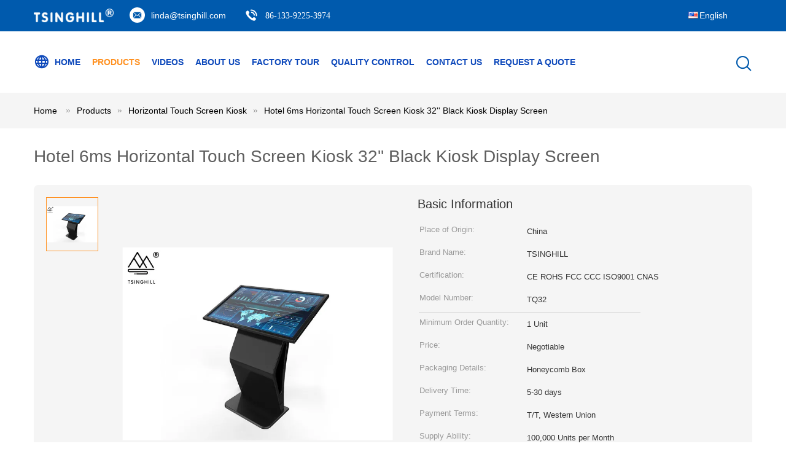

--- FILE ---
content_type: text/html
request_url: https://www.tsinghill.com/sale-36820432-hotel-6ms-horizontal-touch-screen-kiosk-32-black-kiosk-display-screen.html
body_size: 25679
content:

<!DOCTYPE html>
<html lang="en">
<head>
	<meta charset="utf-8">
	<meta http-equiv="X-UA-Compatible" content="IE=edge">
	<meta name="viewport" content="width=device-width, initial-scale=1">
    <title>Hotel 6ms Horizontal Touch Screen Kiosk 32'' Black Kiosk Display Screen</title>
    <meta name="keywords" content="Hotel Horizontal Touch Screen Kiosk, 6ms Horizontal Touch Screen Kiosk, Black 32 Kiosk Display Screen, Horizontal Touch Screen Kiosk" />
    <meta name="description" content="High quality Hotel 6ms Horizontal Touch Screen Kiosk 32'' Black Kiosk Display Screen from China, China's leading product market Hotel Horizontal Touch Screen Kiosk product, with strict quality control 6ms Horizontal Touch Screen Kiosk factories, producing high quality Black 32 Kiosk Display Screen Products." />
							<link hreflang="en" href="https://www.tsinghill.com/sale-36820432-hotel-6ms-horizontal-touch-screen-kiosk-32-black-kiosk-display-screen.html" rel="alternate">
								<link hreflang="fr" href="https://french.tsinghill.com/sale-36820432-hotel-6ms-horizontal-touch-screen-kiosk-32-black-kiosk-display-screen.html" rel="alternate">
								<link hreflang="de" href="https://german.tsinghill.com/sale-36820432-hotel-6ms-horizontal-touch-screen-kiosk-32-black-kiosk-display-screen.html" rel="alternate">
								<link hreflang="it" href="https://italian.tsinghill.com/sale-36820432-hotel-6ms-horizontal-touch-screen-kiosk-32-black-kiosk-display-screen.html" rel="alternate">
								<link hreflang="ru" href="https://russian.tsinghill.com/sale-36820432-hotel-6ms-horizontal-touch-screen-kiosk-32-black-kiosk-display-screen.html" rel="alternate">
								<link hreflang="es" href="https://spanish.tsinghill.com/sale-36820432-hotel-6ms-horizontal-touch-screen-kiosk-32-black-kiosk-display-screen.html" rel="alternate">
								<link hreflang="pt" href="https://portuguese.tsinghill.com/sale-36820432-hotel-6ms-horizontal-touch-screen-kiosk-32-black-kiosk-display-screen.html" rel="alternate">
								<link hreflang="nl" href="https://dutch.tsinghill.com/sale-36820432-hotel-6ms-horizontal-touch-screen-kiosk-32-black-kiosk-display-screen.html" rel="alternate">
								<link hreflang="el" href="https://greek.tsinghill.com/sale-36820432-hotel-6ms-horizontal-touch-screen-kiosk-32-black-kiosk-display-screen.html" rel="alternate">
								<link hreflang="ja" href="https://japanese.tsinghill.com/sale-36820432-hotel-6ms-horizontal-touch-screen-kiosk-32-black-kiosk-display-screen.html" rel="alternate">
								<link hreflang="ko" href="https://korean.tsinghill.com/sale-36820432-hotel-6ms-horizontal-touch-screen-kiosk-32-black-kiosk-display-screen.html" rel="alternate">
								<link hreflang="ar" href="https://arabic.tsinghill.com/sale-36820432-hotel-6ms-horizontal-touch-screen-kiosk-32-black-kiosk-display-screen.html" rel="alternate">
								<link hreflang="hi" href="https://hindi.tsinghill.com/sale-36820432-hotel-6ms-horizontal-touch-screen-kiosk-32-black-kiosk-display-screen.html" rel="alternate">
								<link hreflang="tr" href="https://turkish.tsinghill.com/sale-36820432-hotel-6ms-horizontal-touch-screen-kiosk-32-black-kiosk-display-screen.html" rel="alternate">
								<link hreflang="id" href="https://indonesian.tsinghill.com/sale-36820432-hotel-6ms-horizontal-touch-screen-kiosk-32-black-kiosk-display-screen.html" rel="alternate">
								<link hreflang="vi" href="https://vietnamese.tsinghill.com/sale-36820432-hotel-6ms-horizontal-touch-screen-kiosk-32-black-kiosk-display-screen.html" rel="alternate">
								<link hreflang="th" href="https://thai.tsinghill.com/sale-36820432-hotel-6ms-horizontal-touch-screen-kiosk-32-black-kiosk-display-screen.html" rel="alternate">
								<link hreflang="bn" href="https://bengali.tsinghill.com/sale-36820432-hotel-6ms-horizontal-touch-screen-kiosk-32-black-kiosk-display-screen.html" rel="alternate">
								<link hreflang="fa" href="https://persian.tsinghill.com/sale-36820432-hotel-6ms-horizontal-touch-screen-kiosk-32-black-kiosk-display-screen.html" rel="alternate">
								<link hreflang="pl" href="https://polish.tsinghill.com/sale-36820432-hotel-6ms-horizontal-touch-screen-kiosk-32-black-kiosk-display-screen.html" rel="alternate">
				<link type='text/css' rel='stylesheet' href='/??/images/global.css,/photo/tsinghill/sitetpl/style/common.css?ver=1679025970' media='all'>
			  <script type='text/javascript' src='/js/jquery.js'></script><meta property="og:title" content="Hotel 6ms Horizontal Touch Screen Kiosk 32'' Black Kiosk Display Screen" />
<meta property="og:description" content="High quality Hotel 6ms Horizontal Touch Screen Kiosk 32'' Black Kiosk Display Screen from China, China's leading product market Hotel Horizontal Touch Screen Kiosk product, with strict quality control 6ms Horizontal Touch Screen Kiosk factories, producing high quality Black 32 Kiosk Display Screen Products." />
<meta property="og:type" content="product" />
<meta property="og:availability" content="instock" />
<meta property="og:site_name" content="Guangdong Tsinghill Technology Co.,Ltd" />
<meta property="og:url" content="https://www.tsinghill.com/sale-36820432-hotel-6ms-horizontal-touch-screen-kiosk-32-black-kiosk-display-screen.html" />
<meta property="og:image" content="https://www.tsinghill.com/photo/ps145057017-hotel_6ms_horizontal_touch_screen_kiosk_32_black_kiosk_display_screen.jpg" />
<link rel="canonical" href="https://www.tsinghill.com/sale-36820432-hotel-6ms-horizontal-touch-screen-kiosk-32-black-kiosk-display-screen.html" />
<link rel="alternate" href="https://m.tsinghill.com/sale-36820432-hotel-6ms-horizontal-touch-screen-kiosk-32-black-kiosk-display-screen.html" media="only screen and (max-width: 640px)" />
<style type="text/css">
/*<![CDATA[*/
.consent__cookie {position: fixed;top: 0;left: 0;width: 100%;height: 0%;z-index: 100000;}.consent__cookie_bg {position: fixed;top: 0;left: 0;width: 100%;height: 100%;background: #000;opacity: .6;display: none }.consent__cookie_rel {position: fixed;bottom:0;left: 0;width: 100%;background: #fff;display: -webkit-box;display: -ms-flexbox;display: flex;flex-wrap: wrap;padding: 24px 80px;-webkit-box-sizing: border-box;box-sizing: border-box;-webkit-box-pack: justify;-ms-flex-pack: justify;justify-content: space-between;-webkit-transition: all ease-in-out .3s;transition: all ease-in-out .3s }.consent__close {position: absolute;top: 20px;right: 20px;cursor: pointer }.consent__close svg {fill: #777 }.consent__close:hover svg {fill: #000 }.consent__cookie_box {flex: 1;word-break: break-word;}.consent__warm {color: #777;font-size: 16px;margin-bottom: 12px;line-height: 19px }.consent__title {color: #333;font-size: 20px;font-weight: 600;margin-bottom: 12px;line-height: 23px }.consent__itxt {color: #333;font-size: 14px;margin-bottom: 12px;display: -webkit-box;display: -ms-flexbox;display: flex;-webkit-box-align: center;-ms-flex-align: center;align-items: center }.consent__itxt i {display: -webkit-inline-box;display: -ms-inline-flexbox;display: inline-flex;width: 28px;height: 28px;border-radius: 50%;background: #e0f9e9;margin-right: 8px;-webkit-box-align: center;-ms-flex-align: center;align-items: center;-webkit-box-pack: center;-ms-flex-pack: center;justify-content: center }.consent__itxt svg {fill: #3ca860 }.consent__txt {color: #a6a6a6;font-size: 14px;margin-bottom: 8px;line-height: 17px }.consent__btns {display: -webkit-box;display: -ms-flexbox;display: flex;-webkit-box-orient: vertical;-webkit-box-direction: normal;-ms-flex-direction: column;flex-direction: column;-webkit-box-pack: center;-ms-flex-pack: center;justify-content: center;flex-shrink: 0;}.consent__btn {width: 280px;height: 40px;line-height: 40px;text-align: center;background: #3ca860;color: #fff;border-radius: 4px;margin: 8px 0;-webkit-box-sizing: border-box;box-sizing: border-box;cursor: pointer;font-size:14px}.consent__btn:hover {background: #00823b }.consent__btn.empty {color: #3ca860;border: 1px solid #3ca860;background: #fff }.consent__btn.empty:hover {background: #3ca860;color: #fff }.open .consent__cookie_bg {display: block }.open .consent__cookie_rel {bottom: 0 }@media (max-width: 760px) {.consent__btns {width: 100%;align-items: center;}.consent__cookie_rel {padding: 20px 24px }}.consent__cookie.open {display: block;}.consent__cookie {display: none;}
/*]]>*/
</style>
<script type="text/javascript">
/*<![CDATA[*/
window.isvideotpl = 0;window.detailurl = '';
var isShowGuide=0;showGuideColor=0;var company_type = 4;var webim_domain = '';

var colorUrl = '';
var aisearch = 0;
var selfUrl = '';
window.playerReportUrl='/vod/view_count/report';
var query_string = ["Products","Detail"];
var g_tp = '';
var customtplcolor = 99604;
window.predomainsub = "";
/*]]>*/
</script>
</head>
<body>
<script>
var originProductInfo = '';
var originProductInfo = {"showproduct":1,"pid":"36820432","name":"Hotel 6ms Horizontal Touch Screen Kiosk 32&#039;&#039; Black Kiosk Display Screen","source_url":"\/sale-36820432-hotel-6ms-horizontal-touch-screen-kiosk-32-black-kiosk-display-screen.html","picurl":"\/photo\/pd145057017-hotel_6ms_horizontal_touch_screen_kiosk_32_black_kiosk_display_screen.jpg","propertyDetail":[["Panel Size","32 inch"],["Panel Demensions","767*464*75mm"],["Display Size","695.7*390.3mm"],["Operating System","Windows 7\/Windows 10\/Android"]],"company_name":null,"picurl_c":"\/photo\/pc145057017-hotel_6ms_horizontal_touch_screen_kiosk_32_black_kiosk_display_screen.jpg","price":"Negotiable","username":"Linda","viewTime":"Last Login : 4 hours 54 minutes ago","subject":"Please send me a quote on your Hotel 6ms Horizontal Touch Screen Kiosk 32&#039;&#039; Black Kiosk Display Screen","countrycode":""};
var save_url = "/contactsave.html";
var update_url = "/updateinquiry.html";
var productInfo = {};
var defaulProductInfo = {};
var myDate = new Date();
var curDate = myDate.getFullYear()+'-'+(parseInt(myDate.getMonth())+1)+'-'+myDate.getDate();
var message = '';
var default_pop = 1;
var leaveMessageDialog = document.getElementsByClassName('leave-message-dialog')[0]; // 获取弹层
var _$$ = function (dom) {
    return document.querySelectorAll(dom);
};
resInfo = originProductInfo;
resInfo['name'] = resInfo['name'] || '';
defaulProductInfo.pid = resInfo['pid'];
defaulProductInfo.productName = resInfo['name'] ?? '';
defaulProductInfo.productInfo = resInfo['propertyDetail'];
defaulProductInfo.productImg = resInfo['picurl_c'];
defaulProductInfo.subject = resInfo['subject'] ?? '';
defaulProductInfo.productImgAlt = resInfo['name'] ?? '';
var inquirypopup_tmp = 1;
var message = 'Dear,'+'\r\n'+"I am interested in"+' '+trim(resInfo['name'])+", could you send me more details such as type, size, MOQ, material, etc."+'\r\n'+"Thanks!"+'\r\n'+"Waiting for your reply.";
var message_1 = 'Dear,'+'\r\n'+"I am interested in"+' '+trim(resInfo['name'])+", could you send me more details such as type, size, MOQ, material, etc."+'\r\n'+"Thanks!"+'\r\n'+"Waiting for your reply.";
var message_2 = 'Hello,'+'\r\n'+"I am looking for"+' '+trim(resInfo['name'])+", please send me the price, specification and picture."+'\r\n'+"Your swift response will be highly appreciated."+'\r\n'+"Feel free to contact me for more information."+'\r\n'+"Thanks a lot.";
var message_3 = 'Hello,'+'\r\n'+trim(resInfo['name'])+' '+"meets my expectations."+'\r\n'+"Please give me the best price and some other product information."+'\r\n'+"Feel free to contact me via my mail."+'\r\n'+"Thanks a lot.";

var message_4 = 'Dear,'+'\r\n'+"What is the FOB price on your"+' '+trim(resInfo['name'])+'?'+'\r\n'+"Which is the nearest port name?"+'\r\n'+"Please reply me as soon as possible, it would be better to share further information."+'\r\n'+"Regards!";
var message_5 = 'Hi there,'+'\r\n'+"I am very interested in your"+' '+trim(resInfo['name'])+'.'+'\r\n'+"Please send me your product details."+'\r\n'+"Looking forward to your quick reply."+'\r\n'+"Feel free to contact me by mail."+'\r\n'+"Regards!";

var message_6 = 'Dear,'+'\r\n'+"Please provide us with information about your"+' '+trim(resInfo['name'])+", such as type, size, material, and of course the best price."+'\r\n'+"Looking forward to your quick reply."+'\r\n'+"Thank you!";
var message_7 = 'Dear,'+'\r\n'+"Can you supply"+' '+trim(resInfo['name'])+" for us?"+'\r\n'+"First we want a price list and some product details."+'\r\n'+"I hope to get reply asap and look forward to cooperation."+'\r\n'+"Thank you very much.";
var message_8 = 'hi,'+'\r\n'+"I am looking for"+' '+trim(resInfo['name'])+", please give me some more detailed product information."+'\r\n'+"I look forward to your reply."+'\r\n'+"Thank you!";
var message_9 = 'Hello,'+'\r\n'+"Your"+' '+trim(resInfo['name'])+" meets my requirements very well."+'\r\n'+"Please send me the price, specification, and similar model will be OK."+'\r\n'+"Feel free to chat with me."+'\r\n'+"Thanks!";
var message_10 = 'Dear,'+'\r\n'+"I want to know more about the details and quotation of"+' '+trim(resInfo['name'])+'.'+'\r\n'+"Feel free to contact me."+'\r\n'+"Regards!";

var r = getRandom(1,10);

defaulProductInfo.message = eval("message_"+r);
    defaulProductInfo.message = eval("message_"+r);
        var mytAjax = {

    post: function(url, data, fn) {
        var xhr = new XMLHttpRequest();
        xhr.open("POST", url, true);
        xhr.setRequestHeader("Content-Type", "application/x-www-form-urlencoded;charset=UTF-8");
        xhr.setRequestHeader("X-Requested-With", "XMLHttpRequest");
        xhr.setRequestHeader('Content-Type','text/plain;charset=UTF-8');
        xhr.onreadystatechange = function() {
            if(xhr.readyState == 4 && (xhr.status == 200 || xhr.status == 304)) {
                fn.call(this, xhr.responseText);
            }
        };
        xhr.send(data);
    },

    postform: function(url, data, fn) {
        var xhr = new XMLHttpRequest();
        xhr.open("POST", url, true);
        xhr.setRequestHeader("X-Requested-With", "XMLHttpRequest");
        xhr.onreadystatechange = function() {
            if(xhr.readyState == 4 && (xhr.status == 200 || xhr.status == 304)) {
                fn.call(this, xhr.responseText);
            }
        };
        xhr.send(data);
    }
};
/*window.onload = function(){
    leaveMessageDialog = document.getElementsByClassName('leave-message-dialog')[0];
    if (window.localStorage.recordDialogStatus=='undefined' || (window.localStorage.recordDialogStatus!='undefined' && window.localStorage.recordDialogStatus != curDate)) {
        setTimeout(function(){
            if(parseInt(inquirypopup_tmp%10) == 1){
                creatDialog(defaulProductInfo, 1);
            }
        }, 6000);
    }
};*/
function trim(str)
{
    str = str.replace(/(^\s*)/g,"");
    return str.replace(/(\s*$)/g,"");
};
function getRandom(m,n){
    var num = Math.floor(Math.random()*(m - n) + n);
    return num;
};
function strBtn(param) {

    var starattextarea = document.getElementById("textareamessage").value.length;
    var email = document.getElementById("startEmail").value;

    var default_tip = document.querySelectorAll(".watermark_container").length;
    if (20 < starattextarea && starattextarea < 3000) {
        if(default_tip>0){
            document.getElementById("textareamessage1").parentNode.parentNode.nextElementSibling.style.display = "none";
        }else{
            document.getElementById("textareamessage1").parentNode.nextElementSibling.style.display = "none";
        }

    } else {
        if(default_tip>0){
            document.getElementById("textareamessage1").parentNode.parentNode.nextElementSibling.style.display = "block";
        }else{
            document.getElementById("textareamessage1").parentNode.nextElementSibling.style.display = "block";
        }

        return;
    }

    // var re = /^([a-zA-Z0-9_-])+@([a-zA-Z0-9_-])+\.([a-zA-Z0-9_-])+/i;/*邮箱不区分大小写*/
    var re = /^[a-zA-Z0-9][\w-]*(\.?[\w-]+)*@[a-zA-Z0-9-]+(\.[a-zA-Z0-9]+)+$/i;
    if (!re.test(email)) {
        document.getElementById("startEmail").nextElementSibling.style.display = "block";
        return;
    } else {
        document.getElementById("startEmail").nextElementSibling.style.display = "none";
    }

    var subject = document.getElementById("pop_subject").value;
    var pid = document.getElementById("pop_pid").value;
    var message = document.getElementById("textareamessage").value;
    var sender_email = document.getElementById("startEmail").value;
    var tel = '';
    if (document.getElementById("tel0") != undefined && document.getElementById("tel0") != '')
        tel = document.getElementById("tel0").value;
    var form_serialize = '&tel='+tel;

    form_serialize = form_serialize.replace(/\+/g, "%2B");
    mytAjax.post(save_url,"pid="+pid+"&subject="+subject+"&email="+sender_email+"&message="+(message)+form_serialize,function(res){
        var mes = JSON.parse(res);
        if(mes.status == 200){
            var iid = mes.iid;
            document.getElementById("pop_iid").value = iid;
            document.getElementById("pop_uuid").value = mes.uuid;

            if(typeof gtag_report_conversion === "function"){
                gtag_report_conversion();//执行统计js代码
            }
            if(typeof fbq === "function"){
                fbq('track','Purchase');//执行统计js代码
            }
        }
    });
    for (var index = 0; index < document.querySelectorAll(".dialog-content-pql").length; index++) {
        document.querySelectorAll(".dialog-content-pql")[index].style.display = "none";
    };
    $('#idphonepql').val(tel);
    document.getElementById("dialog-content-pql-id").style.display = "block";
    ;
};
function twoBtnOk(param) {

    var selectgender = document.getElementById("Mr").innerHTML;
    var iid = document.getElementById("pop_iid").value;
    var sendername = document.getElementById("idnamepql").value;
    var senderphone = document.getElementById("idphonepql").value;
    var sendercname = document.getElementById("idcompanypql").value;
    var uuid = document.getElementById("pop_uuid").value;
    var gender = 2;
    if(selectgender == 'Mr.') gender = 0;
    if(selectgender == 'Mrs.') gender = 1;
    var pid = document.getElementById("pop_pid").value;
    var form_serialize = '';

        form_serialize = form_serialize.replace(/\+/g, "%2B");

    mytAjax.post(update_url,"iid="+iid+"&gender="+gender+"&uuid="+uuid+"&name="+(sendername)+"&tel="+(senderphone)+"&company="+(sendercname)+form_serialize,function(res){});

    for (var index = 0; index < document.querySelectorAll(".dialog-content-pql").length; index++) {
        document.querySelectorAll(".dialog-content-pql")[index].style.display = "none";
    };
    document.getElementById("dialog-content-pql-ok").style.display = "block";

};
function toCheckMust(name) {
    $('#'+name+'error').hide();
}
function handClidk(param) {
    var starattextarea = document.getElementById("textareamessage1").value.length;
    var email = document.getElementById("startEmail1").value;
    var default_tip = document.querySelectorAll(".watermark_container").length;
    if (20 < starattextarea && starattextarea < 3000) {
        if(default_tip>0){
            document.getElementById("textareamessage1").parentNode.parentNode.nextElementSibling.style.display = "none";
        }else{
            document.getElementById("textareamessage1").parentNode.nextElementSibling.style.display = "none";
        }

    } else {
        if(default_tip>0){
            document.getElementById("textareamessage1").parentNode.parentNode.nextElementSibling.style.display = "block";
        }else{
            document.getElementById("textareamessage1").parentNode.nextElementSibling.style.display = "block";
        }

        return;
    }

    // var re = /^([a-zA-Z0-9_-])+@([a-zA-Z0-9_-])+\.([a-zA-Z0-9_-])+/i;
    var re = /^[a-zA-Z0-9][\w-]*(\.?[\w-]+)*@[a-zA-Z0-9-]+(\.[a-zA-Z0-9]+)+$/i;
    if (!re.test(email)) {
        document.getElementById("startEmail1").nextElementSibling.style.display = "block";
        return;
    } else {
        document.getElementById("startEmail1").nextElementSibling.style.display = "none";
    }

    var subject = document.getElementById("pop_subject").value;
    var pid = document.getElementById("pop_pid").value;
    var message = document.getElementById("textareamessage1").value;
    var sender_email = document.getElementById("startEmail1").value;
    var form_serialize = tel = '';
    if (document.getElementById("tel1") != undefined && document.getElementById("tel1") != '')
        tel = document.getElementById("tel1").value;
        mytAjax.post(save_url,"email="+sender_email+"&tel="+tel+"&pid="+pid+"&message="+message+"&subject="+subject+form_serialize,function(res){

        var mes = JSON.parse(res);
        if(mes.status == 200){
            var iid = mes.iid;
            document.getElementById("pop_iid").value = iid;
            document.getElementById("pop_uuid").value = mes.uuid;
            if(typeof gtag_report_conversion === "function"){
                gtag_report_conversion();//执行统计js代码
            }
        }

    });
    for (var index = 0; index < document.querySelectorAll(".dialog-content-pql").length; index++) {
        document.querySelectorAll(".dialog-content-pql")[index].style.display = "none";
    };
    $('#idphonepql').val(tel);
    document.getElementById("dialog-content-pql-id").style.display = "block";

};
window.addEventListener('load', function () {
    $('.checkbox-wrap label').each(function(){
        if($(this).find('input').prop('checked')){
            $(this).addClass('on')
        }else {
            $(this).removeClass('on')
        }
    })
    $(document).on('click', '.checkbox-wrap label' , function(ev){
        if (ev.target.tagName.toUpperCase() != 'INPUT') {
            $(this).toggleClass('on')
        }
    })
})

function hand_video(pdata) {
    data = JSON.parse(pdata);
    productInfo.productName = data.productName;
    productInfo.productInfo = data.productInfo;
    productInfo.productImg = data.productImg;
    productInfo.subject = data.subject;

    var message = 'Dear,'+'\r\n'+"I am interested in"+' '+trim(data.productName)+", could you send me more details such as type, size, quantity, material, etc."+'\r\n'+"Thanks!"+'\r\n'+"Waiting for your reply.";

    var message = 'Dear,'+'\r\n'+"I am interested in"+' '+trim(data.productName)+", could you send me more details such as type, size, MOQ, material, etc."+'\r\n'+"Thanks!"+'\r\n'+"Waiting for your reply.";
    var message_1 = 'Dear,'+'\r\n'+"I am interested in"+' '+trim(data.productName)+", could you send me more details such as type, size, MOQ, material, etc."+'\r\n'+"Thanks!"+'\r\n'+"Waiting for your reply.";
    var message_2 = 'Hello,'+'\r\n'+"I am looking for"+' '+trim(data.productName)+", please send me the price, specification and picture."+'\r\n'+"Your swift response will be highly appreciated."+'\r\n'+"Feel free to contact me for more information."+'\r\n'+"Thanks a lot.";
    var message_3 = 'Hello,'+'\r\n'+trim(data.productName)+' '+"meets my expectations."+'\r\n'+"Please give me the best price and some other product information."+'\r\n'+"Feel free to contact me via my mail."+'\r\n'+"Thanks a lot.";

    var message_4 = 'Dear,'+'\r\n'+"What is the FOB price on your"+' '+trim(data.productName)+'?'+'\r\n'+"Which is the nearest port name?"+'\r\n'+"Please reply me as soon as possible, it would be better to share further information."+'\r\n'+"Regards!";
    var message_5 = 'Hi there,'+'\r\n'+"I am very interested in your"+' '+trim(data.productName)+'.'+'\r\n'+"Please send me your product details."+'\r\n'+"Looking forward to your quick reply."+'\r\n'+"Feel free to contact me by mail."+'\r\n'+"Regards!";

    var message_6 = 'Dear,'+'\r\n'+"Please provide us with information about your"+' '+trim(data.productName)+", such as type, size, material, and of course the best price."+'\r\n'+"Looking forward to your quick reply."+'\r\n'+"Thank you!";
    var message_7 = 'Dear,'+'\r\n'+"Can you supply"+' '+trim(data.productName)+" for us?"+'\r\n'+"First we want a price list and some product details."+'\r\n'+"I hope to get reply asap and look forward to cooperation."+'\r\n'+"Thank you very much.";
    var message_8 = 'hi,'+'\r\n'+"I am looking for"+' '+trim(data.productName)+", please give me some more detailed product information."+'\r\n'+"I look forward to your reply."+'\r\n'+"Thank you!";
    var message_9 = 'Hello,'+'\r\n'+"Your"+' '+trim(data.productName)+" meets my requirements very well."+'\r\n'+"Please send me the price, specification, and similar model will be OK."+'\r\n'+"Feel free to chat with me."+'\r\n'+"Thanks!";
    var message_10 = 'Dear,'+'\r\n'+"I want to know more about the details and quotation of"+' '+trim(data.productName)+'.'+'\r\n'+"Feel free to contact me."+'\r\n'+"Regards!";

    var r = getRandom(1,10);

    productInfo.message = eval("message_"+r);
            if(parseInt(inquirypopup_tmp/10) == 1){
        productInfo.message = "";
    }
    productInfo.pid = data.pid;
    creatDialog(productInfo, 2);
};

function handDialog(pdata) {
    data = JSON.parse(pdata);
    productInfo.productName = data.productName;
    productInfo.productInfo = data.productInfo;
    productInfo.productImg = data.productImg;
    productInfo.subject = data.subject;

    var message = 'Dear,'+'\r\n'+"I am interested in"+' '+trim(data.productName)+", could you send me more details such as type, size, quantity, material, etc."+'\r\n'+"Thanks!"+'\r\n'+"Waiting for your reply.";

    var message = 'Dear,'+'\r\n'+"I am interested in"+' '+trim(data.productName)+", could you send me more details such as type, size, MOQ, material, etc."+'\r\n'+"Thanks!"+'\r\n'+"Waiting for your reply.";
    var message_1 = 'Dear,'+'\r\n'+"I am interested in"+' '+trim(data.productName)+", could you send me more details such as type, size, MOQ, material, etc."+'\r\n'+"Thanks!"+'\r\n'+"Waiting for your reply.";
    var message_2 = 'Hello,'+'\r\n'+"I am looking for"+' '+trim(data.productName)+", please send me the price, specification and picture."+'\r\n'+"Your swift response will be highly appreciated."+'\r\n'+"Feel free to contact me for more information."+'\r\n'+"Thanks a lot.";
    var message_3 = 'Hello,'+'\r\n'+trim(data.productName)+' '+"meets my expectations."+'\r\n'+"Please give me the best price and some other product information."+'\r\n'+"Feel free to contact me via my mail."+'\r\n'+"Thanks a lot.";

    var message_4 = 'Dear,'+'\r\n'+"What is the FOB price on your"+' '+trim(data.productName)+'?'+'\r\n'+"Which is the nearest port name?"+'\r\n'+"Please reply me as soon as possible, it would be better to share further information."+'\r\n'+"Regards!";
    var message_5 = 'Hi there,'+'\r\n'+"I am very interested in your"+' '+trim(data.productName)+'.'+'\r\n'+"Please send me your product details."+'\r\n'+"Looking forward to your quick reply."+'\r\n'+"Feel free to contact me by mail."+'\r\n'+"Regards!";

    var message_6 = 'Dear,'+'\r\n'+"Please provide us with information about your"+' '+trim(data.productName)+", such as type, size, material, and of course the best price."+'\r\n'+"Looking forward to your quick reply."+'\r\n'+"Thank you!";
    var message_7 = 'Dear,'+'\r\n'+"Can you supply"+' '+trim(data.productName)+" for us?"+'\r\n'+"First we want a price list and some product details."+'\r\n'+"I hope to get reply asap and look forward to cooperation."+'\r\n'+"Thank you very much.";
    var message_8 = 'hi,'+'\r\n'+"I am looking for"+' '+trim(data.productName)+", please give me some more detailed product information."+'\r\n'+"I look forward to your reply."+'\r\n'+"Thank you!";
    var message_9 = 'Hello,'+'\r\n'+"Your"+' '+trim(data.productName)+" meets my requirements very well."+'\r\n'+"Please send me the price, specification, and similar model will be OK."+'\r\n'+"Feel free to chat with me."+'\r\n'+"Thanks!";
    var message_10 = 'Dear,'+'\r\n'+"I want to know more about the details and quotation of"+' '+trim(data.productName)+'.'+'\r\n'+"Feel free to contact me."+'\r\n'+"Regards!";

    var r = getRandom(1,10);
    productInfo.message = eval("message_"+r);
            if(parseInt(inquirypopup_tmp/10) == 1){
        productInfo.message = "";
    }
    productInfo.pid = data.pid;
    creatDialog(productInfo, 2);
};

function closepql(param) {

    leaveMessageDialog.style.display = 'none';
};

function closepql2(param) {

    for (var index = 0; index < document.querySelectorAll(".dialog-content-pql").length; index++) {
        document.querySelectorAll(".dialog-content-pql")[index].style.display = "none";
    };
    document.getElementById("dialog-content-pql-ok").style.display = "block";
};

function decodeHtmlEntities(str) {
    var tempElement = document.createElement('div');
    tempElement.innerHTML = str;
    return tempElement.textContent || tempElement.innerText || '';
}

function initProduct(productInfo,type){

    productInfo.productName = decodeHtmlEntities(productInfo.productName);
    productInfo.message = decodeHtmlEntities(productInfo.message);

    leaveMessageDialog = document.getElementsByClassName('leave-message-dialog')[0];
    leaveMessageDialog.style.display = "block";
    if(type == 3){
        var popinquiryemail = document.getElementById("popinquiryemail").value;
        _$$("#startEmail1")[0].value = popinquiryemail;
    }else{
        _$$("#startEmail1")[0].value = "";
    }
    _$$("#startEmail")[0].value = "";
    _$$("#idnamepql")[0].value = "";
    _$$("#idphonepql")[0].value = "";
    _$$("#idcompanypql")[0].value = "";

    _$$("#pop_pid")[0].value = productInfo.pid;
    _$$("#pop_subject")[0].value = productInfo.subject;
    
    if(parseInt(inquirypopup_tmp/10) == 1){
        productInfo.message = "";
    }

    _$$("#textareamessage1")[0].value = productInfo.message;
    _$$("#textareamessage")[0].value = productInfo.message;

    _$$("#dialog-content-pql-id .titlep")[0].innerHTML = productInfo.productName;
    _$$("#dialog-content-pql-id img")[0].setAttribute("src", productInfo.productImg);
    _$$("#dialog-content-pql-id img")[0].setAttribute("alt", productInfo.productImgAlt);

    _$$("#dialog-content-pql-id-hand img")[0].setAttribute("src", productInfo.productImg);
    _$$("#dialog-content-pql-id-hand img")[0].setAttribute("alt", productInfo.productImgAlt);
    _$$("#dialog-content-pql-id-hand .titlep")[0].innerHTML = productInfo.productName;

    if (productInfo.productInfo.length > 0) {
        var ul2, ul;
        ul = document.createElement("ul");
        for (var index = 0; index < productInfo.productInfo.length; index++) {
            var el = productInfo.productInfo[index];
            var li = document.createElement("li");
            var span1 = document.createElement("span");
            span1.innerHTML = el[0] + ":";
            var span2 = document.createElement("span");
            span2.innerHTML = el[1];
            li.appendChild(span1);
            li.appendChild(span2);
            ul.appendChild(li);

        }
        ul2 = ul.cloneNode(true);
        if (type === 1) {
            _$$("#dialog-content-pql-id .left")[0].replaceChild(ul, _$$("#dialog-content-pql-id .left ul")[0]);
        } else {
            _$$("#dialog-content-pql-id-hand .left")[0].replaceChild(ul2, _$$("#dialog-content-pql-id-hand .left ul")[0]);
            _$$("#dialog-content-pql-id .left")[0].replaceChild(ul, _$$("#dialog-content-pql-id .left ul")[0]);
        }
    };
    for (var index = 0; index < _$$("#dialog-content-pql-id .right ul li").length; index++) {
        _$$("#dialog-content-pql-id .right ul li")[index].addEventListener("click", function (params) {
            _$$("#dialog-content-pql-id .right #Mr")[0].innerHTML = this.innerHTML
        }, false)

    };

};
function closeInquiryCreateDialog() {
    document.getElementById("xuanpan_dialog_box_pql").style.display = "none";
};
function showInquiryCreateDialog() {
    document.getElementById("xuanpan_dialog_box_pql").style.display = "block";
};
function submitPopInquiry(){
    var message = document.getElementById("inquiry_message").value;
    var email = document.getElementById("inquiry_email").value;
    var subject = defaulProductInfo.subject;
    var pid = defaulProductInfo.pid;
    if (email === undefined) {
        showInquiryCreateDialog();
        document.getElementById("inquiry_email").style.border = "1px solid red";
        return false;
    };
    if (message === undefined) {
        showInquiryCreateDialog();
        document.getElementById("inquiry_message").style.border = "1px solid red";
        return false;
    };
    if (email.search(/^\w+((-\w+)|(\.\w+))*\@[A-Za-z0-9]+((\.|-)[A-Za-z0-9]+)*\.[A-Za-z0-9]+$/) == -1) {
        document.getElementById("inquiry_email").style.border= "1px solid red";
        showInquiryCreateDialog();
        return false;
    } else {
        document.getElementById("inquiry_email").style.border= "";
    };
    if (message.length < 20 || message.length >3000) {
        showInquiryCreateDialog();
        document.getElementById("inquiry_message").style.border = "1px solid red";
        return false;
    } else {
        document.getElementById("inquiry_message").style.border = "";
    };
    var tel = '';
    if (document.getElementById("tel") != undefined && document.getElementById("tel") != '')
        tel = document.getElementById("tel").value;

    mytAjax.post(save_url,"pid="+pid+"&subject="+subject+"&email="+email+"&message="+(message)+'&tel='+tel,function(res){
        var mes = JSON.parse(res);
        if(mes.status == 200){
            var iid = mes.iid;
            document.getElementById("pop_iid").value = iid;
            document.getElementById("pop_uuid").value = mes.uuid;

        }
    });
    initProduct(defaulProductInfo);
    for (var index = 0; index < document.querySelectorAll(".dialog-content-pql").length; index++) {
        document.querySelectorAll(".dialog-content-pql")[index].style.display = "none";
    };
    $('#idphonepql').val(tel);
    document.getElementById("dialog-content-pql-id").style.display = "block";

};

//带附件上传
function submitPopInquiryfile(email_id,message_id,check_sort,name_id,phone_id,company_id,attachments){

    if(typeof(check_sort) == 'undefined'){
        check_sort = 0;
    }
    var message = document.getElementById(message_id).value;
    var email = document.getElementById(email_id).value;
    var attachments = document.getElementById(attachments).value;
    if(typeof(name_id) !== 'undefined' && name_id != ""){
        var name  = document.getElementById(name_id).value;
    }
    if(typeof(phone_id) !== 'undefined' && phone_id != ""){
        var phone = document.getElementById(phone_id).value;
    }
    if(typeof(company_id) !== 'undefined' && company_id != ""){
        var company = document.getElementById(company_id).value;
    }
    var subject = defaulProductInfo.subject;
    var pid = defaulProductInfo.pid;

    if(check_sort == 0){
        if (email === undefined) {
            showInquiryCreateDialog();
            document.getElementById(email_id).style.border = "1px solid red";
            return false;
        };
        if (message === undefined) {
            showInquiryCreateDialog();
            document.getElementById(message_id).style.border = "1px solid red";
            return false;
        };

        if (email.search(/^\w+((-\w+)|(\.\w+))*\@[A-Za-z0-9]+((\.|-)[A-Za-z0-9]+)*\.[A-Za-z0-9]+$/) == -1) {
            document.getElementById(email_id).style.border= "1px solid red";
            showInquiryCreateDialog();
            return false;
        } else {
            document.getElementById(email_id).style.border= "";
        };
        if (message.length < 20 || message.length >3000) {
            showInquiryCreateDialog();
            document.getElementById(message_id).style.border = "1px solid red";
            return false;
        } else {
            document.getElementById(message_id).style.border = "";
        };
    }else{

        if (message === undefined) {
            showInquiryCreateDialog();
            document.getElementById(message_id).style.border = "1px solid red";
            return false;
        };

        if (email === undefined) {
            showInquiryCreateDialog();
            document.getElementById(email_id).style.border = "1px solid red";
            return false;
        };

        if (message.length < 20 || message.length >3000) {
            showInquiryCreateDialog();
            document.getElementById(message_id).style.border = "1px solid red";
            return false;
        } else {
            document.getElementById(message_id).style.border = "";
        };

        if (email.search(/^\w+((-\w+)|(\.\w+))*\@[A-Za-z0-9]+((\.|-)[A-Za-z0-9]+)*\.[A-Za-z0-9]+$/) == -1) {
            document.getElementById(email_id).style.border= "1px solid red";
            showInquiryCreateDialog();
            return false;
        } else {
            document.getElementById(email_id).style.border= "";
        };

    };

    mytAjax.post(save_url,"pid="+pid+"&subject="+subject+"&email="+email+"&message="+message+"&company="+company+"&attachments="+attachments,function(res){
        var mes = JSON.parse(res);
        if(mes.status == 200){
            var iid = mes.iid;
            document.getElementById("pop_iid").value = iid;
            document.getElementById("pop_uuid").value = mes.uuid;

            if(typeof gtag_report_conversion === "function"){
                gtag_report_conversion();//执行统计js代码
            }
            if(typeof fbq === "function"){
                fbq('track','Purchase');//执行统计js代码
            }
        }
    });
    initProduct(defaulProductInfo);

    if(name !== undefined && name != ""){
        _$$("#idnamepql")[0].value = name;
    }

    if(phone !== undefined && phone != ""){
        _$$("#idphonepql")[0].value = phone;
    }

    if(company !== undefined && company != ""){
        _$$("#idcompanypql")[0].value = company;
    }

    for (var index = 0; index < document.querySelectorAll(".dialog-content-pql").length; index++) {
        document.querySelectorAll(".dialog-content-pql")[index].style.display = "none";
    };
    document.getElementById("dialog-content-pql-id").style.display = "block";

};
function submitPopInquiryByParam(email_id,message_id,check_sort,name_id,phone_id,company_id){

    if(typeof(check_sort) == 'undefined'){
        check_sort = 0;
    }

    var senderphone = '';
    var message = document.getElementById(message_id).value;
    var email = document.getElementById(email_id).value;
    if(typeof(name_id) !== 'undefined' && name_id != ""){
        var name  = document.getElementById(name_id).value;
    }
    if(typeof(phone_id) !== 'undefined' && phone_id != ""){
        var phone = document.getElementById(phone_id).value;
        senderphone = phone;
    }
    if(typeof(company_id) !== 'undefined' && company_id != ""){
        var company = document.getElementById(company_id).value;
    }
    var subject = defaulProductInfo.subject;
    var pid = defaulProductInfo.pid;

    if(check_sort == 0){
        if (email === undefined) {
            showInquiryCreateDialog();
            document.getElementById(email_id).style.border = "1px solid red";
            return false;
        };
        if (message === undefined) {
            showInquiryCreateDialog();
            document.getElementById(message_id).style.border = "1px solid red";
            return false;
        };

        if (email.search(/^\w+((-\w+)|(\.\w+))*\@[A-Za-z0-9]+((\.|-)[A-Za-z0-9]+)*\.[A-Za-z0-9]+$/) == -1) {
            document.getElementById(email_id).style.border= "1px solid red";
            showInquiryCreateDialog();
            return false;
        } else {
            document.getElementById(email_id).style.border= "";
        };
        if (message.length < 20 || message.length >3000) {
            showInquiryCreateDialog();
            document.getElementById(message_id).style.border = "1px solid red";
            return false;
        } else {
            document.getElementById(message_id).style.border = "";
        };
    }else{

        if (message === undefined) {
            showInquiryCreateDialog();
            document.getElementById(message_id).style.border = "1px solid red";
            return false;
        };

        if (email === undefined) {
            showInquiryCreateDialog();
            document.getElementById(email_id).style.border = "1px solid red";
            return false;
        };

        if (message.length < 20 || message.length >3000) {
            showInquiryCreateDialog();
            document.getElementById(message_id).style.border = "1px solid red";
            return false;
        } else {
            document.getElementById(message_id).style.border = "";
        };

        if (email.search(/^\w+((-\w+)|(\.\w+))*\@[A-Za-z0-9]+((\.|-)[A-Za-z0-9]+)*\.[A-Za-z0-9]+$/) == -1) {
            document.getElementById(email_id).style.border= "1px solid red";
            showInquiryCreateDialog();
            return false;
        } else {
            document.getElementById(email_id).style.border= "";
        };

    };

    var productsku = "";
    if($("#product_sku").length > 0){
        productsku = $("#product_sku").html();
    }

    mytAjax.post(save_url,"tel="+senderphone+"&pid="+pid+"&subject="+subject+"&email="+email+"&message="+message+"&messagesku="+encodeURI(productsku),function(res){
        var mes = JSON.parse(res);
        if(mes.status == 200){
            var iid = mes.iid;
            document.getElementById("pop_iid").value = iid;
            document.getElementById("pop_uuid").value = mes.uuid;

            if(typeof gtag_report_conversion === "function"){
                gtag_report_conversion();//执行统计js代码
            }
            if(typeof fbq === "function"){
                fbq('track','Purchase');//执行统计js代码
            }
        }
    });
    initProduct(defaulProductInfo);

    if(name !== undefined && name != ""){
        _$$("#idnamepql")[0].value = name;
    }

    if(phone !== undefined && phone != ""){
        _$$("#idphonepql")[0].value = phone;
    }

    if(company !== undefined && company != ""){
        _$$("#idcompanypql")[0].value = company;
    }

    for (var index = 0; index < document.querySelectorAll(".dialog-content-pql").length; index++) {
        document.querySelectorAll(".dialog-content-pql")[index].style.display = "none";

    };
    document.getElementById("dialog-content-pql-id").style.display = "block";

};

function creat_videoDialog(productInfo, type) {

    if(type == 1){
        if(default_pop != 1){
            return false;
        }
        window.localStorage.recordDialogStatus = curDate;
    }else{
        default_pop = 0;
    }
    initProduct(productInfo, type);
    if (type === 1) {
        // 自动弹出
        for (var index = 0; index < document.querySelectorAll(".dialog-content-pql").length; index++) {

            document.querySelectorAll(".dialog-content-pql")[index].style.display = "none";
        };
        document.getElementById("dialog-content-pql").style.display = "block";
    } else {
        // 手动弹出
        for (var index = 0; index < document.querySelectorAll(".dialog-content-pql").length; index++) {
            document.querySelectorAll(".dialog-content-pql")[index].style.display = "none";
        };
        document.getElementById("dialog-content-pql-id-hand").style.display = "block";
    }
}

function creatDialog(productInfo, type) {

    if(type == 1){
        if(default_pop != 1){
            return false;
        }
        window.localStorage.recordDialogStatus = curDate;
    }else{
        default_pop = 0;
    }
    initProduct(productInfo, type);
    if (type === 1) {
        // 自动弹出
        for (var index = 0; index < document.querySelectorAll(".dialog-content-pql").length; index++) {

            document.querySelectorAll(".dialog-content-pql")[index].style.display = "none";
        };
        document.getElementById("dialog-content-pql").style.display = "block";
    } else {
        // 手动弹出
        for (var index = 0; index < document.querySelectorAll(".dialog-content-pql").length; index++) {
            document.querySelectorAll(".dialog-content-pql")[index].style.display = "none";
        };
        document.getElementById("dialog-content-pql-id-hand").style.display = "block";
    }
}

//带邮箱信息打开询盘框 emailtype=1表示带入邮箱
function openDialog(emailtype){
    var type = 2;//不带入邮箱，手动弹出
    if(emailtype == 1){
        var popinquiryemail = document.getElementById("popinquiryemail").value;
        // var re = /^([a-zA-Z0-9_-])+@([a-zA-Z0-9_-])+\.([a-zA-Z0-9_-])+/i;
        var re = /^[a-zA-Z0-9][\w-]*(\.?[\w-]+)*@[a-zA-Z0-9-]+(\.[a-zA-Z0-9]+)+$/i;
        if (!re.test(popinquiryemail)) {
            //前端提示样式;
            showInquiryCreateDialog();
            document.getElementById("popinquiryemail").style.border = "1px solid red";
            return false;
        } else {
            //前端提示样式;
        }
        var type = 3;
    }
    creatDialog(defaulProductInfo,type);
}

//上传附件
function inquiryUploadFile(){
    var fileObj = document.querySelector("#fileId").files[0];
    //构建表单数据
    var formData = new FormData();
    var filesize = fileObj.size;
    if(filesize > 10485760 || filesize == 0) {
        document.getElementById("filetips").style.display = "block";
        return false;
    }else {
        document.getElementById("filetips").style.display = "none";
    }
    formData.append('popinquiryfile', fileObj);
    document.getElementById("quotefileform").reset();
    var save_url = "/inquiryuploadfile.html";
    mytAjax.postform(save_url,formData,function(res){
        var mes = JSON.parse(res);
        if(mes.status == 200){
            document.getElementById("uploader-file-info").innerHTML = document.getElementById("uploader-file-info").innerHTML + "<span class=op>"+mes.attfile.name+"<a class=delatt id=att"+mes.attfile.id+" onclick=delatt("+mes.attfile.id+");>Delete</a></span>";
            var nowattachs = document.getElementById("attachments").value;
            if( nowattachs !== ""){
                var attachs = JSON.parse(nowattachs);
                attachs[mes.attfile.id] = mes.attfile;
            }else{
                var attachs = {};
                attachs[mes.attfile.id] = mes.attfile;
            }
            document.getElementById("attachments").value = JSON.stringify(attachs);
        }
    });
}
//附件删除
function delatt(attid)
{
    var nowattachs = document.getElementById("attachments").value;
    if( nowattachs !== ""){
        var attachs = JSON.parse(nowattachs);
        if(attachs[attid] == ""){
            return false;
        }
        var formData = new FormData();
        var delfile = attachs[attid]['filename'];
        var save_url = "/inquirydelfile.html";
        if(delfile != "") {
            formData.append('delfile', delfile);
            mytAjax.postform(save_url, formData, function (res) {
                if(res !== "") {
                    var mes = JSON.parse(res);
                    if (mes.status == 200) {
                        delete attachs[attid];
                        document.getElementById("attachments").value = JSON.stringify(attachs);
                        var s = document.getElementById("att"+attid);
                        s.parentNode.remove();
                    }
                }
            });
        }
    }else{
        return false;
    }
}

</script>
<div class="leave-message-dialog" style="display: none">
<style>
    .leave-message-dialog .close:before, .leave-message-dialog .close:after{
        content:initial;
    }
</style>
<div class="dialog-content-pql" id="dialog-content-pql" style="display: none">
    <span class="close" onclick="closepql()"><img src="/images/close.png" alt="close"></span>
    <div class="title">
        <p class="firstp-pql">Leave a Message</p>
        <p class="lastp-pql">We will call you back soon!</p>
    </div>
    <div class="form">
        <div class="textarea">
            <textarea style='font-family: robot;'  name="" id="textareamessage" cols="30" rows="10" style="margin-bottom:14px;width:100%"
                placeholder="Please enter your inquiry details."></textarea>
        </div>
        <p class="error-pql"> <span class="icon-pql"><img src="/images/error.png" alt="Guangdong Tsinghill Technology Co.,Ltd"></span> Your message must be between 20-3,000 characters!</p>
        <input id="startEmail" type="text" placeholder="Enter your E-mail" onkeydown="if(event.keyCode === 13){ strBtn();}">
        <p class="error-pql"><span class="icon-pql"><img src="/images/error.png" alt="Guangdong Tsinghill Technology Co.,Ltd"></span> Please check your E-mail! </p>
                <div class="operations">
            <div class='btn' id="submitStart" type="submit" onclick="strBtn()">SUBMIT</div>
        </div>
            </div>
</div>
<div class="dialog-content-pql dialog-content-pql-id" id="dialog-content-pql-id" style="display:none">
        <span class="close" onclick="closepql2()"><svg t="1648434466530" class="icon" viewBox="0 0 1024 1024" version="1.1" xmlns="http://www.w3.org/2000/svg" p-id="2198" width="16" height="16"><path d="M576 512l277.333333 277.333333-64 64-277.333333-277.333333L234.666667 853.333333 170.666667 789.333333l277.333333-277.333333L170.666667 234.666667 234.666667 170.666667l277.333333 277.333333L789.333333 170.666667 853.333333 234.666667 576 512z" fill="#444444" p-id="2199"></path></svg></span>
    <div class="left">
        <div class="img"><img></div>
        <p class="titlep"></p>
        <ul> </ul>
    </div>
    <div class="right">
                <p class="title">More information facilitates better communication.</p>
                <div style="position: relative;">
            <div class="mr"> <span id="Mr">Mr.</span>
                <ul>
                    <li>Mr.</li>
                    <li>Mrs.</li>
                </ul>
            </div>
            <input style="text-indent: 80px;" type="text" id="idnamepql" placeholder="Input your name">
        </div>
        <input type="text"  id="idphonepql"  placeholder="Phone Number">
        <input type="text" id="idcompanypql"  placeholder="Company" onkeydown="if(event.keyCode === 13){ twoBtnOk();}">
                <div class="btn form_new" id="twoBtnOk" onclick="twoBtnOk()">OK</div>
    </div>
</div>

<div class="dialog-content-pql dialog-content-pql-ok" id="dialog-content-pql-ok" style="display:none">
        <span class="close" onclick="closepql()"><svg t="1648434466530" class="icon" viewBox="0 0 1024 1024" version="1.1" xmlns="http://www.w3.org/2000/svg" p-id="2198" width="16" height="16"><path d="M576 512l277.333333 277.333333-64 64-277.333333-277.333333L234.666667 853.333333 170.666667 789.333333l277.333333-277.333333L170.666667 234.666667 234.666667 170.666667l277.333333 277.333333L789.333333 170.666667 853.333333 234.666667 576 512z" fill="#444444" p-id="2199"></path></svg></span>
    <div class="duihaook"></div>
        <p class="title">Submitted successfully!</p>
        <p class="p1" style="text-align: center; font-size: 18px; margin-top: 14px;">We will call you back soon!</p>
    <div class="btn" onclick="closepql()" id="endOk" style="margin: 0 auto;margin-top: 50px;">OK</div>
</div>
<div class="dialog-content-pql dialog-content-pql-id dialog-content-pql-id-hand" id="dialog-content-pql-id-hand"
    style="display:none">
     <input type="hidden" name="pop_pid" id="pop_pid" value="0">
     <input type="hidden" name="pop_subject" id="pop_subject" value="">
     <input type="hidden" name="pop_iid" id="pop_iid" value="0">
     <input type="hidden" name="pop_uuid" id="pop_uuid" value="0">
        <span class="close" onclick="closepql()"><svg t="1648434466530" class="icon" viewBox="0 0 1024 1024" version="1.1" xmlns="http://www.w3.org/2000/svg" p-id="2198" width="16" height="16"><path d="M576 512l277.333333 277.333333-64 64-277.333333-277.333333L234.666667 853.333333 170.666667 789.333333l277.333333-277.333333L170.666667 234.666667 234.666667 170.666667l277.333333 277.333333L789.333333 170.666667 853.333333 234.666667 576 512z" fill="#444444" p-id="2199"></path></svg></span>
    <div class="left">
        <div class="img"><img></div>
        <p class="titlep"></p>
        <ul> </ul>
    </div>
    <div class="right" style="float:right">
                <div class="title">
            <p class="firstp-pql">Leave a Message</p>
            <p class="lastp-pql">We will call you back soon!</p>
        </div>
                <div class="form">
            <div class="textarea">
                <textarea style='font-family: robot;' name="message" id="textareamessage1" cols="30" rows="10"
                    placeholder="Please enter your inquiry details."></textarea>
            </div>
            <p class="error-pql"> <span class="icon-pql"><img src="/images/error.png" alt="Guangdong Tsinghill Technology Co.,Ltd"></span> Your message must be between 20-3,000 characters!</p>

                            <input style="display:none" id="tel1" name="tel" type="text" oninput="value=value.replace(/[^0-9_+-]/g,'');" placeholder="Phone Number">
                        <input id='startEmail1' name='email' data-type='1' type='text'
                   placeholder="Enter your E-mail"
                   onkeydown='if(event.keyCode === 13){ handClidk();}'>
            
            <p class='error-pql'><span class='icon-pql'>
                    <img src="/images/error.png" alt="Guangdong Tsinghill Technology Co.,Ltd"></span> Please check your E-mail!            </p>

            <div class="operations">
                <div class='btn' id="submitStart1" type="submit" onclick="handClidk()">SUBMIT</div>
            </div>
        </div>
    </div>
</div>
</div>
<div id="xuanpan_dialog_box_pql" class="xuanpan_dialog_box_pql"
    style="display:none;background:rgba(0,0,0,.6);width:100%;height:100%;position: fixed;top:0;left:0;z-index: 999999;">
    <div class="box_pql"
      style="width:526px;height:206px;background:rgba(255,255,255,1);opacity:1;border-radius:4px;position: absolute;left: 50%;top: 50%;transform: translate(-50%,-50%);">
      <div onclick="closeInquiryCreateDialog()" class="close close_create_dialog"
        style="cursor: pointer;height:42px;width:40px;float:right;padding-top: 16px;"><span
          style="display: inline-block;width: 25px;height: 2px;background: rgb(114, 114, 114);transform: rotate(45deg); "><span
            style="display: block;width: 25px;height: 2px;background: rgb(114, 114, 114);transform: rotate(-90deg); "></span></span>
      </div>
      <div
        style="height: 72px; overflow: hidden; text-overflow: ellipsis; display:-webkit-box;-ebkit-line-clamp: 3;-ebkit-box-orient: vertical; margin-top: 58px; padding: 0 84px; font-size: 18px; color: rgba(51, 51, 51, 1); text-align: center; ">
        Please leave your correct email and detailed requirements (20-3,000 characters).</div>
      <div onclick="closeInquiryCreateDialog()" class="close_create_dialog"
        style="width: 139px; height: 36px; background: rgba(253, 119, 34, 1); border-radius: 4px; margin: 16px auto; color: rgba(255, 255, 255, 1); font-size: 18px; line-height: 36px; text-align: center;">
        OK</div>
    </div>
</div>
<style type="text/css">.vr-asidebox {position: fixed; bottom: 290px; left: 16px; width: 160px; height: 90px; background: #eee; overflow: hidden; border: 4px solid rgba(4, 120, 237, 0.24); box-shadow: 0px 8px 16px rgba(0, 0, 0, 0.08); border-radius: 8px; display: none; z-index: 1000; } .vr-small {position: fixed; bottom: 290px; left: 16px; width: 72px; height: 90px; background: url(/images/ctm_icon_vr.png) no-repeat center; background-size: 69.5px; overflow: hidden; display: none; cursor: pointer; z-index: 1000; display: block; text-decoration: none; } .vr-group {position: relative; } .vr-animate {width: 160px; height: 90px; background: #eee; position: relative; } .js-marquee {/*margin-right: 0!important;*/ } .vr-link {position: absolute; top: 0; left: 0; width: 100%; height: 100%; display: none; } .vr-mask {position: absolute; top: 0px; left: 0px; width: 100%; height: 100%; display: block; background: #000; opacity: 0.4; } .vr-jump {position: absolute; top: 0px; left: 0px; width: 100%; height: 100%; display: block; background: url(/images/ctm_icon_see.png) no-repeat center center; background-size: 34px; font-size: 0; } .vr-close {position: absolute; top: 50%; right: 0px; width: 16px; height: 20px; display: block; transform: translate(0, -50%); background: rgba(255, 255, 255, 0.6); border-radius: 4px 0px 0px 4px; cursor: pointer; } .vr-close i {position: absolute; top: 0px; left: 0px; width: 100%; height: 100%; display: block; background: url(/images/ctm_icon_left.png) no-repeat center center; background-size: 16px; } .vr-group:hover .vr-link {display: block; } .vr-logo {position: absolute; top: 4px; left: 4px; width: 50px; height: 14px; background: url(/images/ctm_icon_vrshow.png) no-repeat; background-size: 48px; }
</style>

<style>
    .three_global_header_101 .topbar .select_language dt div:hover{
        color: #ff7519;
    text-decoration: underline;
    }
    .three_global_header_101 .topbar .select_language dt div{
        color: #333;
    }
</style>
<div class="three_global_header_101">
	<!--logo栏-->
	<div class="topbar">
		<div class="th-container">
			<div class="logo">
                <a title="China Interactive Digital Blackboard manufacturer" href="//www.tsinghill.com"><img onerror="$(this).parent().hide();" src="/logo.gif" alt="China Interactive Digital Blackboard manufacturer" /></a>			</div>
            				<span><i class="fa iconfont icon-svg36"></i><a title="" href="mailto:linda@tsinghill.com">linda@tsinghill.com</a>
				</span>
                        				<span>
					<i class="iconfont icon-dianhua"></i><a style="font-family: Lato;"  href="tel:86-133-9225-3974">86-133-9225-3974</a>
				</span>
            			<!--语言切换-->
			<div class="select_language_wrap" id="selectlang">
                				<a id="tranimg" href="javascript:;" class="ope english">English					<span class="w_arrow"></span>
				</a>
				<dl class="select_language">
                    
						<dt class="english">
                                                        <a title="China good quality Interactive Digital Blackboard  on sales" href="https://www.tsinghill.com/sale-36820432-hotel-6ms-horizontal-touch-screen-kiosk-32-black-kiosk-display-screen.html">English</a>                            </dt>
                    
						<dt class="french">
                                                        <a title="China good quality Interactive Digital Blackboard  on sales" href="https://french.tsinghill.com/sale-36820432-hotel-6ms-horizontal-touch-screen-kiosk-32-black-kiosk-display-screen.html">French</a>                            </dt>
                    
						<dt class="german">
                                                        <a title="China good quality Interactive Digital Blackboard  on sales" href="https://german.tsinghill.com/sale-36820432-hotel-6ms-horizontal-touch-screen-kiosk-32-black-kiosk-display-screen.html">German</a>                            </dt>
                    
						<dt class="italian">
                                                        <a title="China good quality Interactive Digital Blackboard  on sales" href="https://italian.tsinghill.com/sale-36820432-hotel-6ms-horizontal-touch-screen-kiosk-32-black-kiosk-display-screen.html">Italian</a>                            </dt>
                    
						<dt class="russian">
                                                        <a title="China good quality Interactive Digital Blackboard  on sales" href="https://russian.tsinghill.com/sale-36820432-hotel-6ms-horizontal-touch-screen-kiosk-32-black-kiosk-display-screen.html">Russian</a>                            </dt>
                    
						<dt class="spanish">
                                                        <a title="China good quality Interactive Digital Blackboard  on sales" href="https://spanish.tsinghill.com/sale-36820432-hotel-6ms-horizontal-touch-screen-kiosk-32-black-kiosk-display-screen.html">Spanish</a>                            </dt>
                    
						<dt class="portuguese">
                                                        <a title="China good quality Interactive Digital Blackboard  on sales" href="https://portuguese.tsinghill.com/sale-36820432-hotel-6ms-horizontal-touch-screen-kiosk-32-black-kiosk-display-screen.html">Portuguese</a>                            </dt>
                    
						<dt class="dutch">
                                                        <a title="China good quality Interactive Digital Blackboard  on sales" href="https://dutch.tsinghill.com/sale-36820432-hotel-6ms-horizontal-touch-screen-kiosk-32-black-kiosk-display-screen.html">Dutch</a>                            </dt>
                    
						<dt class="greek">
                                                        <a title="China good quality Interactive Digital Blackboard  on sales" href="https://greek.tsinghill.com/sale-36820432-hotel-6ms-horizontal-touch-screen-kiosk-32-black-kiosk-display-screen.html">Greek</a>                            </dt>
                    
						<dt class="japanese">
                                                        <a title="China good quality Interactive Digital Blackboard  on sales" href="https://japanese.tsinghill.com/sale-36820432-hotel-6ms-horizontal-touch-screen-kiosk-32-black-kiosk-display-screen.html">Japanese</a>                            </dt>
                    
						<dt class="korean">
                                                        <a title="China good quality Interactive Digital Blackboard  on sales" href="https://korean.tsinghill.com/sale-36820432-hotel-6ms-horizontal-touch-screen-kiosk-32-black-kiosk-display-screen.html">Korean</a>                            </dt>
                    
						<dt class="arabic">
                                                        <a title="China good quality Interactive Digital Blackboard  on sales" href="https://arabic.tsinghill.com/sale-36820432-hotel-6ms-horizontal-touch-screen-kiosk-32-black-kiosk-display-screen.html">Arabic</a>                            </dt>
                    
						<dt class="hindi">
                                                        <a title="China good quality Interactive Digital Blackboard  on sales" href="https://hindi.tsinghill.com/sale-36820432-hotel-6ms-horizontal-touch-screen-kiosk-32-black-kiosk-display-screen.html">Hindi</a>                            </dt>
                    
						<dt class="turkish">
                                                        <a title="China good quality Interactive Digital Blackboard  on sales" href="https://turkish.tsinghill.com/sale-36820432-hotel-6ms-horizontal-touch-screen-kiosk-32-black-kiosk-display-screen.html">Turkish</a>                            </dt>
                    
						<dt class="indonesian">
                                                        <a title="China good quality Interactive Digital Blackboard  on sales" href="https://indonesian.tsinghill.com/sale-36820432-hotel-6ms-horizontal-touch-screen-kiosk-32-black-kiosk-display-screen.html">Indonesian</a>                            </dt>
                    
						<dt class="vietnamese">
                                                        <a title="China good quality Interactive Digital Blackboard  on sales" href="https://vietnamese.tsinghill.com/sale-36820432-hotel-6ms-horizontal-touch-screen-kiosk-32-black-kiosk-display-screen.html">Vietnamese</a>                            </dt>
                    
						<dt class="thai">
                                                        <a title="China good quality Interactive Digital Blackboard  on sales" href="https://thai.tsinghill.com/sale-36820432-hotel-6ms-horizontal-touch-screen-kiosk-32-black-kiosk-display-screen.html">Thai</a>                            </dt>
                    
						<dt class="bengali">
                                                        <a title="China good quality Interactive Digital Blackboard  on sales" href="https://bengali.tsinghill.com/sale-36820432-hotel-6ms-horizontal-touch-screen-kiosk-32-black-kiosk-display-screen.html">Bengali</a>                            </dt>
                    
						<dt class="persian">
                                                        <a title="China good quality Interactive Digital Blackboard  on sales" href="https://persian.tsinghill.com/sale-36820432-hotel-6ms-horizontal-touch-screen-kiosk-32-black-kiosk-display-screen.html">Persian</a>                            </dt>
                    
						<dt class="polish">
                                                        <a title="China good quality Interactive Digital Blackboard  on sales" href="https://polish.tsinghill.com/sale-36820432-hotel-6ms-horizontal-touch-screen-kiosk-32-black-kiosk-display-screen.html">Polish</a>                            </dt>
                    				</dl>
			</div>
			<!--语言切换-->
			<div class="menu">
                                                                			</div>

		</div>
	</div>
	<!--logo栏-->
	<div class="header">
		<div class="th-container pore">
			<div class="menu">
                					<div class="ms1 zz">
                        <a target="_self" class="" title="Guangdong Tsinghill Technology Co.,Ltd" href="/"><i class="iconfont icon-quanqiu"></i>Home</a>                        					</div>
                					<div class="ms1 zz">
                        <a target="_self" class="on" title="Guangdong Tsinghill Technology Co.,Ltd" href="/products.html">Products</a>                        							<div class="sub-menu">
                                                                    <a class="p-s-menu" title="Guangdong Tsinghill Technology Co.,Ltd" href="/supplier-4085876-interactive-digital-blackboard">Interactive Digital Blackboard</a>                                                                    <a class="p-s-menu" title="Guangdong Tsinghill Technology Co.,Ltd" href="/supplier-4085880-education-interactive-whiteboard">Education Interactive Whiteboard</a>                                                                    <a class="p-s-menu" title="Guangdong Tsinghill Technology Co.,Ltd" href="/supplier-4070353-smart-nano-blackboard">Smart Nano Blackboard</a>                                                                    <a class="p-s-menu" title="Guangdong Tsinghill Technology Co.,Ltd" href="/supplier-4070354-meeting-room-interactive-display">Meeting Room Interactive Display</a>                                                                    <a class="p-s-menu" title="Guangdong Tsinghill Technology Co.,Ltd" href="/supplier-4070352-digital-interactive-smart-board">Digital Interactive Smart Board</a>                                                                    <a class="p-s-menu" title="Guangdong Tsinghill Technology Co.,Ltd" href="/supplier-4070355-vertical-digital-signage">Vertical Digital Signage</a>                                                                    <a class="p-s-menu" title="Guangdong Tsinghill Technology Co.,Ltd" href="/supplier-4085874-floor-standing-interactive-kiosk">Floor Standing Interactive Kiosk</a>                                                                    <a class="p-s-menu" title="Guangdong Tsinghill Technology Co.,Ltd" href="/supplier-4085875-interactive-flat-panel">Interactive Flat Panel</a>                                                                    <a class="p-s-menu" title="Guangdong Tsinghill Technology Co.,Ltd" href="/supplier-4085877-horizontal-touch-screen-kiosk">Horizontal Touch Screen Kiosk</a>                                                                    <a class="p-s-menu" title="Guangdong Tsinghill Technology Co.,Ltd" href="/supplier-4085878-ir-interactive-whiteboard">IR Interactive Whiteboard</a>                                                                    <a class="p-s-menu" title="Guangdong Tsinghill Technology Co.,Ltd" href="/supplier-4085879-intelligent-blackboard">Intelligent Blackboard</a>                                                                    <a class="p-s-menu" title="Guangdong Tsinghill Technology Co.,Ltd" href="/supplier-4085881-conference-interactive-flat-panel">Conference Interactive Flat Panel</a>                                							</div>
                        					</div>
                					<div class="ms1 zz">
                        <a target="_self" class="" title="Guangdong Tsinghill Technology Co.,Ltd" href="/video.html">Videos</a>                        					</div>
                					<div class="ms1 zz">
                        <a target="_self" class="" title="Guangdong Tsinghill Technology Co.,Ltd" href="/aboutus.html">About Us</a>                        					</div>
                					<div class="ms1 zz">
                        <a target="_self" class="" title="Guangdong Tsinghill Technology Co.,Ltd" href="/factory.html">Factory Tour</a>                        					</div>
                					<div class="ms1 zz">
                        <a target="_self" class="" title="Guangdong Tsinghill Technology Co.,Ltd" href="/quality.html">Quality Control</a>                        					</div>
                					<div class="ms1 zz">
                        <a target="_self" class="" title="Guangdong Tsinghill Technology Co.,Ltd" href="/contactus.html">Contact Us</a>                        					</div>
                                					<div class="ms1 zz">
                        <a target="_blank" title="Guangdong Tsinghill Technology Co.,Ltd" href="/contactnow.html">Request A Quote</a>					</div>
                
                <!--导航链接配置项-->
                			</div>
			<div class="func">
				<!-- <i class="icon search_icon iconfont icon-search"></i> -->
                                    <i class="icon search_icon iconfont icon-search"></i>
              			</div>
			<div class="search_box trans">
				<form class="search" action="" method="POST" onsubmit="return jsWidgetSearch(this,'');">
					<input autocomplete="off" disableautocomplete="" type="text" class="fl" name="keyword" placeholder="What are you looking for..." value="" notnull="" />
					<input type="submit" class="fr" name="submit" value="Search" />
					<div class="clear"></div>
				</form>
			</div>
		</div>
	</div>
	<form id="hu_header_click_form" method="post">
		<input type="hidden" name="pid" value="36820432"/>
	</form>
</div>
<div class="three_global_position_108">
    <div class="breadcrumb">
        <div class="th-container" itemscope itemtype="https://schema.org/BreadcrumbList">
			<span itemprop="itemListElement" itemscope itemtype="https://schema.org/ListItem">
                <a itemprop="item" title="" href="/"><span itemprop="name">Home</span></a>                <meta itemprop="position" content="1"/>
			</span>
            <i class="iconfont arrow-right"></i><span itemprop="itemListElement" itemscope itemtype="https://schema.org/ListItem"><a itemprop="item" title="" href="/products.html"><span itemprop="name">Products</span></a><meta itemprop="position" content="2"/></span><i class="iconfont arrow-right"></i><span itemprop="itemListElement" itemscope itemtype="https://schema.org/ListItem"><a itemprop="item" title="" href="/supplier-4085877-horizontal-touch-screen-kiosk"><span itemprop="name">Horizontal Touch Screen Kiosk</span></a><meta itemprop="position" content="3"/></span><i class="iconfont arrow-right"></i><a href="#">Hotel 6ms Horizontal Touch Screen Kiosk 32&#039;&#039; Black Kiosk Display Screen</a>        </div>
    </div>
</div><div class="hu_product_detailmain_115V2 w">

    <h1>Hotel 6ms Horizontal Touch Screen Kiosk 32&#039;&#039; Black Kiosk Display Screen</h1>

<div class="ueeshop_responsive_products_detail">
    <!--产品图begin-->
    <div class="gallery" style='display:flex'>
        <div class="bigimg">
                        
            <a class="MagicZoom" title="" href="/photo/ps145057017-hotel_6ms_horizontal_touch_screen_kiosk_32_black_kiosk_display_screen.jpg"><img id="bigimg_src" class="" src="/photo/pl145057017-hotel_6ms_horizontal_touch_screen_kiosk_32_black_kiosk_display_screen.jpg" alt="Hotel 6ms Horizontal Touch Screen Kiosk 32&#039;&#039; Black Kiosk Display Screen" /></a>        </div>
        <div class="left_small_img">
                                        <span class="slide pic_box on" mid="/photo/pl145057017-hotel_6ms_horizontal_touch_screen_kiosk_32_black_kiosk_display_screen.jpg" big="/photo/ps145057017-hotel_6ms_horizontal_touch_screen_kiosk_32_black_kiosk_display_screen.jpg">
                        <a href="javascript:;">
                            <img src="/photo/pd145057017-hotel_6ms_horizontal_touch_screen_kiosk_32_black_kiosk_display_screen.jpg" alt="Hotel 6ms Horizontal Touch Screen Kiosk 32&#039;&#039; Black Kiosk Display Screen" />                        </a> <img src="/photo/pl145057017-hotel_6ms_horizontal_touch_screen_kiosk_32_black_kiosk_display_screen.jpg" style="display:none;" />
                        <img src="/photo/ps145057017-hotel_6ms_horizontal_touch_screen_kiosk_32_black_kiosk_display_screen.jpg" style="display:none;" />
                    </span>
                    </div>
    </div>
    <!--产品图end-->
    <!--介绍文字begin--->
    <div class="info">
        <div class="title">Basic Information</div>
        <table width="100%" border="0" class="tab1">
            <tbody>
                                                <tr>
                        <th title="Place of Origin">Place of Origin:</th>
                        <td title="China">China</td>
                    </tr>
                                    <tr>
                        <th title="Brand Name">Brand Name:</th>
                        <td title="TSINGHILL">TSINGHILL</td>
                    </tr>
                                    <tr>
                        <th title="Certification">Certification:</th>
                        <td title="CE ROHS FCC CCC ISO9001 CNAS">CE ROHS FCC CCC ISO9001 CNAS</td>
                    </tr>
                                    <tr>
                        <th title="Model Number">Model Number:</th>
                        <td title="TQ32">TQ32</td>
                    </tr>
                                <tr>
                    <td colspan="2" class="boder">
                </tr>
                                                            <tr>
                        <th title="Minimum Order Quantity">Minimum Order Quantity:</th>
                        <td title="1 Unit">1 Unit</td>
                    </tr>
                                    <tr>
                        <th title="Price">Price:</th>
                        <td title="Negotiable">Negotiable</td>
                    </tr>
                                    <tr>
                        <th title="Packaging Details">Packaging Details:</th>
                        <td title="Honeycomb Box">Honeycomb Box</td>
                    </tr>
                                    <tr>
                        <th title="Delivery Time">Delivery Time:</th>
                        <td title="5-30 days">5-30 days</td>
                    </tr>
                                    <tr>
                        <th title="Payment Terms">Payment Terms:</th>
                        <td title="T/T, Western Union">T/T, Western Union</td>
                    </tr>
                                    <tr>
                        <th title="Supply Ability">Supply Ability:</th>
                        <td title="100,000 Units per Month">100,000 Units per Month</td>
                    </tr>
                                        </tbody>
        </table>
        <div class="button">
                                                    <a class="ContactNow" href="javascript:void(0);" onclick='handDialog("{\"pid\":\"36820432\",\"productName\":\"Hotel 6ms Horizontal Touch Screen Kiosk 32&#039;&#039; Black Kiosk Display Screen\",\"productInfo\":[[\"Panel Size\",\"32 inch\"],[\"Panel Demensions\",\"767*464*75mm\"],[\"Display Size\",\"695.7*390.3mm\"],[\"Operating System\",\"Windows 7\\/Windows 10\\/Android\"]],\"subject\":\"Please send me FOB price on Hotel 6ms Horizontal Touch Screen Kiosk 32&#039;&#039; Black Kiosk Display Screen\",\"productImg\":\"\\/photo\\/pc145057017-hotel_6ms_horizontal_touch_screen_kiosk_32_black_kiosk_display_screen.jpg\"}")'><span></span> Contact Now</a>
                        <!--即时询盘-->
            
        </div>
    </div>
    <!--介绍文字end-->
</div>
</div>

<script>

$(function() {
    if ($(".YouTuBe_Box_Iframe").length > 0) {
        $(".MagicZoom").css("display", "none");
    }
    $(".videologo").click(function() {
        $(".f-product-detailmain-lr-video").css("display", "block");
        $(".MagicZoom").css("display", "none");
    })
    // $(".slide.pic_box").click(function() {
    //     $(".f-product-detailmain-lr-video").css("display", "none");
    //     $(".MagicZoom").css("display", "block");
    // })
    $(".left_small_img .slide ").click(function() {
        if ($(".f-product-detailmain-lr-video .YouTuBe_Box_Iframe").length > 0) {
            $(".f-product-detailmain-lr-video").css("display", "none");
            $(".MagicZoom").css("display", "block");
        }
        $(".MagicZoom img").attr("src", $(this).attr("mid"));
    })
    if ($(".left_small_img li").length > 0) {
        $(".left_small_img li").addClass("on");
        $(".left_small_img span").removeClass("on");
    } else {
        $(".left_small_img span").eq(0).addClass("on");
    }
})

$(".left_small_img li").click(function() {
    $(".left_small_img li").addClass("on");
    $(".left_small_img span").removeClass("on");
})
$(".left_small_img span").click(function() {
    $(".left_small_img li").removeClass("on");
    $(".left_small_img span").removeClass("on");
    $(this).addClass("on");
})

</script><style>
    .three_product_detailmain_111 .info2 .tab1 tr:last-child td{
       }
</style>
<div class="three_product_detailmain_111 th-container">
	<div class="contant_four">
		<ul class="tab_lis ">
            				<li target="detail_infomation" class="cur"><a href="javascript:;">Detail Information</a></li>
                        <li target="product_description"><a href="javascript:;">Product Description</a></li>
		</ul>
	</div>
    <!--Product Description-->
    <!--Detail Infomation 内容布局-->
            <div id="detail_infomation" class="details_wrap">
            <div class="info2">
                                                    <table width="100%" border="0" class="tab1">
                        <tbody>
                                                    <tr>
                                                                                                            <th title="Panel Size:">Panel Size:</th>
                                        <td title="32 Inch">32 Inch</td>
                                                                            <th title="Panel Demensions:">Panel Demensions:</th>
                                        <td title="767*464*75mm">767*464*75mm</td>
                                                                </tr>
                                                    <tr>
                                                                                                            <th title="Display Size:">Display Size:</th>
                                        <td title="695.7*390.3mm">695.7*390.3mm</td>
                                                                            <th title="Operating System:">Operating System:</th>
                                        <td title="Windows 7/Windows 10/Android">Windows 7/Windows 10/Android</td>
                                                                </tr>
                                                    <tr>
                                                                                                            <th title="LCD Type:">LCD Type:</th>
                                        <td title="Original UHD IPS LCD With Grade A+">Original UHD IPS LCD With Grade A+</td>
                                                                            <th title="Tempered Glass:">Tempered Glass:</th>
                                        <td title="Anti-glare">Anti-glare</td>
                                                                </tr>
                                                    <tr>
                                                                                                            <th title="Resolution:">Resolution:</th>
                                        <td title="1366x768">1366x768</td>
                                                                            <th title="Touch Type:">Touch Type:</th>
                                        <td title="20 Point Infrared Touch (Capacitive Optional)">20 Point Infrared Touch (Capacitive Optional)</td>
                                                                </tr>
                                                    <tr>
                                                                                                            <th title="Aspect Ratio:">Aspect Ratio:</th>
                                        <td title="16:9">16:9</td>
                                                                            <th title="Support Color:">Support Color:</th>
                                        <td title="16.7M">16.7M</td>
                                                                </tr>
                                                    <tr>
                                                                                                            <th title="Pixel Pitch:">Pixel Pitch:</th>
                                        <td title="0.4845*0.4845mm">0.4845*0.4845mm</td>
                                                                            <th title="Contrast Ratio:">Contrast Ratio:</th>
                                        <td title="1500:1">1500:1</td>
                                                                </tr>
                                                    <tr>
                                                                                                            <th title="Viewing Angle:">Viewing Angle:</th>
                                        <td title="178°">178°</td>
                                                                            <th title="Response Time:">Response Time:</th>
                                        <td title="&lt; 6ms">&lt; 6ms</td>
                                                                </tr>
                                                    <tr>
                                                                                                            <th title="Lifetime:">Lifetime:</th>
                                        <td title="60000 Hours">60000 Hours</td>
                                                                            <th title="Panel Bit (8 Or 10):">Panel Bit (8 Or 10):</th>
                                        <td title="10 Bits, 16.7M">10 Bits, 16.7M</td>
                                                                </tr>
                                                    <tr>
                                                                                                            <th title="Height:">Height:</th>
                                        <td title="1119mm">1119mm</td>
                                                                            <th title="N.W.:">N.W.:</th>
                                        <td title="33kg">33kg</td>
                                                                </tr>
                                                    <tr>
                                                                    <th colspan="1">Highlight:</th>
                                    <td colspan="3" style=" width:unset;text-overflow: unset;width:1000px;display:unset;-webkit-line-clamp:unset;-webkit-box-orient: unset;height: unset;overflow: unset;"><h2 style='display: inline-block;font-weight: bold;font-size: 14px;'>Hotel Horizontal Touch Screen Kiosk</h2>, <h2 style='display: inline-block;font-weight: bold;font-size: 14px;'>6ms Horizontal Touch Screen Kiosk</h2>, <h2 style='display: inline-block;font-weight: bold;font-size: 14px;'>Black 32 Kiosk Display Screen</h2></td>
                                                            </tr>
                                                </tbody>
                    </table>
                            </div>
        </div>
        <!--Detail Infomation 内容布局-->
	<!--Product Description-->
	<div id="product_description" class="details_wrap">
		<p><p align="center"><span style="font-size:16px;"><strong>Customized 32 Inch Horizontal Touch Information Inquiry Machine For Hotel</strong></span></p>

<p>&nbsp;</p>

<p><strong><span style="font-size:14px;">Product Specifications:</span></strong></p>

<table border="1" cellpadding="0" cellspacing="0" class="aliDataTable" style="margin: 0px; padding: 0px; font-variant-numeric: inherit; font-variant-east-asian: inherit; font-stretch: inherit; font-size: 12px; line-height: inherit; font-family: Arial, Helvetica, sans-senif; border-collapse: collapse; width: 650px; background-image: initial; background-position: initial; background-size: initial; background-repeat: initial; background-attachment: initial; background-origin: initial; background-clip: initial; color: rgb(51, 51, 51); height: 1596px; border: 1px solid rgb(204, 204, 204); overflow-wrap: break-word;">
	<tbody style="margin: 0px; padding: 0px; font-style: inherit; font-variant: inherit; font-weight: inherit; font-stretch: inherit; line-height: inherit; font-family: inherit;">
		<tr align="left" style="margin: 0px; padding: 0px; font-style: inherit; font-variant: inherit; font-weight: inherit; font-stretch: inherit; line-height: inherit; font-family: inherit;">
			<td colspan="11" data-spm-anchor-id="a2700.details.0.i29.15bad6d72HIb0H" style="margin: 0px; padding: 1px; font-variant: inherit; font-stretch: inherit; font-size: 12pt; line-height: inherit; font-family: inherit; float: none; color: rgb(0, 0, 0); border: 1px solid rgb(204, 204, 204); background: rgb(153, 204, 255);" width="812"><span style="font-size: 14px;">Specifications</span></td>
		</tr>
		<tr align="left" style="margin: 0px; padding: 0px; font-style: inherit; font-variant: inherit; font-weight: inherit; font-stretch: inherit; line-height: inherit; font-family: inherit;">
			<td colspan="5" style="margin: 0px; padding: 1px; font-variant: inherit; font-stretch: inherit; font-size: 10pt; line-height: inherit; font-family: inherit; float: none; color: rgb(0, 0, 0); border: 1px solid rgb(204, 204, 204); width: 255px;" width="380"><span style="font-size: 14px;">Model No.</span></td>
			<td colspan="6" style="margin: 0px; padding: 1px; font-variant: inherit; font-stretch: inherit; font-size: 10pt; line-height: inherit; font-family: inherit; float: none; color: rgb(0, 0, 0); border: 1px solid rgb(204, 204, 204); width: 387px;" width="432"><span style="font-size: 14px;">TQ32</span></td>
		</tr>
		<tr align="left" style="margin: 0px; padding: 0px; font-style: inherit; font-variant: inherit; font-weight: inherit; font-stretch: inherit; line-height: inherit; font-family: inherit;">
			<td colspan="5" style="margin: 0px; padding: 1px; font-variant: inherit; font-stretch: inherit; font-size: 10pt; line-height: inherit; font-family: inherit; float: none; color: rgb(0, 0, 0); border: 1px solid rgb(204, 204, 204); width: 255px;"><span style="font-size: 14px;">Panel size</span></td>
			<td colspan="6" style="margin: 0px; padding: 1px; font-variant: inherit; font-stretch: inherit; font-size: 10pt; line-height: inherit; font-family: inherit; float: none; color: rgb(0, 0, 0); border: 1px solid rgb(204, 204, 204); width: 387px;"><span style="font-size: 14px;">32&ldquo; TFT-LCD</span></td>
		</tr>
		<tr align="left" style="margin: 0px; padding: 0px; font-style: inherit; font-variant: inherit; font-weight: inherit; font-stretch: inherit; line-height: inherit; font-family: inherit;">
			<td colspan="5" style="margin: 0px; padding: 1px; font-variant: inherit; font-stretch: inherit; font-size: 10pt; line-height: inherit; font-family: inherit; float: none; color: rgb(0, 0, 0); border: 1px solid rgb(204, 204, 204); width: 255px;"><span style="font-size: 14px;">Maximum resolution</span></td>
			<td colspan="6" style="margin: 0px; padding: 1px; font-variant: inherit; font-stretch: inherit; font-size: 10pt; line-height: inherit; font-family: inherit; float: none; color: rgb(0, 0, 0); border: 1px solid rgb(204, 204, 204); width: 387px;"><span style="font-size: 14px;">1366x768</span></td>
		</tr>
		<tr align="left" style="margin: 0px; padding: 0px; font-style: inherit; font-variant: inherit; font-weight: inherit; font-stretch: inherit; line-height: inherit; font-family: inherit;">
			<td colspan="5" style="margin: 0px; padding: 1px; font-variant: inherit; font-stretch: inherit; font-size: 10pt; line-height: inherit; font-family: inherit; float: none; color: rgb(0, 0, 0); border: 1px solid rgb(204, 204, 204); width: 255px;"><span style="font-size: 14px;">Display color</span></td>
			<td colspan="6" style="margin: 0px; padding: 1px; font-variant: inherit; font-stretch: inherit; font-size: 10pt; line-height: inherit; font-family: inherit; float: none; color: rgb(0, 0, 0); border: 1px solid rgb(204, 204, 204); width: 387px;"><span style="font-size: 14px;">16.7M</span></td>
		</tr>
		<tr align="left" style="margin: 0px; padding: 0px; font-style: inherit; font-variant: inherit; font-weight: inherit; font-stretch: inherit; line-height: inherit; font-family: inherit;">
			<td colspan="5" style="margin: 0px; padding: 1px; font-variant: inherit; font-stretch: inherit; font-size: 10pt; line-height: inherit; font-family: inherit; float: none; color: rgb(0, 0, 0); border: 1px solid rgb(204, 204, 204); width: 255px;"><span style="font-size: 14px;">Pixel Pitch(mm)</span></td>
			<td colspan="6" style="margin: 0px; padding: 1px; font-variant: inherit; font-stretch: inherit; font-size: 10pt; line-height: inherit; font-family: inherit; float: none; color: rgb(0, 0, 0); border: 1px solid rgb(204, 204, 204); width: 387px;"><span style="font-size: 14px;">0.511(H)&times;0.511(V)</span></td>
		</tr>
		<tr align="left" style="margin: 0px; padding: 0px; font-style: inherit; font-variant: inherit; font-weight: inherit; font-stretch: inherit; line-height: inherit; font-family: inherit;">
			<td colspan="5" style="margin: 0px; padding: 1px; font-variant: inherit; font-stretch: inherit; font-size: 10pt; line-height: inherit; font-family: inherit; float: none; color: rgb(0, 0, 0); border: 1px solid rgb(204, 204, 204); width: 255px;"><span style="font-size: 14px;">Brightness (nits)</span></td>
			<td colspan="6" style="margin: 0px; padding: 1px; font-variant: inherit; font-stretch: inherit; font-size: 10pt; line-height: inherit; font-family: inherit; float: none; color: rgb(0, 0, 0); border: 1px solid rgb(204, 204, 204); width: 387px;"><span style="font-size: 14px;">500cd/m2</span></td>
		</tr>
		<tr align="left" style="margin: 0px; padding: 0px; font-style: inherit; font-variant: inherit; font-weight: inherit; font-stretch: inherit; line-height: inherit; font-family: inherit;">
			<td colspan="5" style="margin: 0px; padding: 1px; font-variant: inherit; font-stretch: inherit; font-size: 10pt; line-height: inherit; font-family: inherit; float: none; color: rgb(0, 0, 0); border: 1px solid rgb(204, 204, 204); width: 255px;"><span style="font-size: 14px;">Contrast</span></td>
			<td colspan="6" style="margin: 0px; padding: 1px; font-variant: inherit; font-stretch: inherit; font-size: 10pt; line-height: inherit; font-family: inherit; float: none; color: rgb(0, 0, 0); border: 1px solid rgb(204, 204, 204); width: 387px;"><span style="font-size: 14px;">1500:1</span></td>
		</tr>
		<tr align="left" style="margin: 0px; padding: 0px; font-style: inherit; font-variant: inherit; font-weight: inherit; font-stretch: inherit; line-height: inherit; font-family: inherit;">
			<td colspan="5" style="margin: 0px; padding: 1px; font-variant: inherit; font-stretch: inherit; font-size: 10pt; line-height: inherit; font-family: inherit; float: none; color: rgb(0, 0, 0); border: 1px solid rgb(204, 204, 204); width: 255px;"><span style="font-size: 14px;">Visual angle</span></td>
			<td colspan="6" style="margin: 0px; padding: 1px; font-variant: inherit; font-stretch: inherit; font-size: 10pt; line-height: inherit; font-family: inherit; float: none; color: rgb(0, 0, 0); border: 1px solid rgb(204, 204, 204); width: 387px;"><span style="font-size: 14px;">178&deg;/178&deg;</span></td>
		</tr>
		<tr align="left" style="margin: 0px; padding: 0px; font-style: inherit; font-variant: inherit; font-weight: inherit; font-stretch: inherit; line-height: inherit; font-family: inherit;">
			<td colspan="5" style="margin: 0px; padding: 1px; font-variant: inherit; font-stretch: inherit; font-size: 10pt; line-height: inherit; font-family: inherit; float: none; color: rgb(0, 0, 0); border: 1px solid rgb(204, 204, 204); width: 255px;"><span style="font-size: 14px;">Response time</span></td>
			<td colspan="6" style="margin: 0px; padding: 1px; font-variant: inherit; font-stretch: inherit; font-size: 10pt; line-height: inherit; font-family: inherit; float: none; color: rgb(0, 0, 0); border: 1px solid rgb(204, 204, 204); width: 387px;"><span style="font-size: 14px;">8ms</span></td>
		</tr>
		<tr align="left" style="margin: 0px; padding: 0px; font-style: inherit; font-variant: inherit; font-weight: inherit; font-stretch: inherit; line-height: inherit; font-family: inherit;">
			<td colspan="5" style="margin: 0px; padding: 1px; font-variant: inherit; font-stretch: inherit; font-size: 10pt; line-height: inherit; font-family: inherit; float: none; color: rgb(0, 0, 0); border: 1px solid rgb(204, 204, 204); width: 255px;"><span style="font-size: 14px;">Horizontal frequency</span></td>
			<td colspan="6" style="margin: 0px; padding: 1px; font-variant: inherit; font-stretch: inherit; font-size: 10pt; line-height: inherit; font-family: inherit; float: none; color: rgb(0, 0, 0); border: 1px solid rgb(204, 204, 204); width: 387px;"><span style="font-size: 14px;">50-70KHZ</span></td>
		</tr>
		<tr align="left" style="margin: 0px; padding: 0px; font-style: inherit; font-variant: inherit; font-weight: inherit; font-stretch: inherit; line-height: inherit; font-family: inherit;">
			<td colspan="5" style="margin: 0px; padding: 1px; font-variant: inherit; font-stretch: inherit; font-size: 10pt; line-height: inherit; font-family: inherit; float: none; color: rgb(0, 0, 0); border: 1px solid rgb(204, 204, 204); width: 255px;"><span style="font-size: 14px;">Vertical frequency</span></td>
			<td colspan="6" style="margin: 0px; padding: 1px; font-variant: inherit; font-stretch: inherit; font-size: 10pt; line-height: inherit; font-family: inherit; float: none; color: rgb(0, 0, 0); border: 1px solid rgb(204, 204, 204); width: 387px;"><span style="font-size: 14px;">56-75KHZ</span></td>
		</tr>
		<tr align="left" style="margin: 0px; padding: 0px; font-style: inherit; font-variant: inherit; font-weight: inherit; font-stretch: inherit; line-height: inherit; font-family: inherit;">
			<td colspan="5" style="margin: 0px; padding: 1px; font-variant: inherit; font-stretch: inherit; font-size: 10pt; line-height: inherit; font-family: inherit; float: none; color: rgb(0, 0, 0); border: 1px solid rgb(204, 204, 204); width: 255px;"><span style="font-size: 14px;">Life(hrs)</span></td>
			<td colspan="6" style="margin: 0px; padding: 1px; font-variant: inherit; font-stretch: inherit; font-size: 10pt; line-height: inherit; font-family: inherit; float: none; color: rgb(0, 0, 0); border: 1px solid rgb(204, 204, 204); width: 387px;"><span style="font-size: 14px;">&gt;60,000(hrs)</span></td>
		</tr>
		<tr align="left" style="margin: 0px; padding: 0px; font-style: inherit; font-variant: inherit; font-weight: inherit; font-stretch: inherit; line-height: inherit; font-family: inherit;">
			<td colspan="11" style="margin: 0px; padding: 1px; font-variant: inherit; font-stretch: inherit; font-size: 12pt; line-height: inherit; font-family: inherit; float: none; color: rgb(0, 0, 0); border: 1px solid rgb(204, 204, 204); background: rgb(153, 204, 255);"><span style="font-size: 14px;">Touch Panel</span></td>
		</tr>
		<tr align="left" style="margin: 0px; padding: 0px; font-style: inherit; font-variant: inherit; font-weight: inherit; font-stretch: inherit; line-height: inherit; font-family: inherit;">
			<td colspan="5" style="margin: 0px; padding: 1px; font-variant: inherit; font-stretch: inherit; font-size: 10pt; line-height: inherit; font-family: inherit; float: none; color: rgb(0, 0, 0); border: 1px solid rgb(204, 204, 204); width: 255px;"><span style="font-size: 14px;">Specification</span></td>
			<td colspan="6" style="margin: 0px; padding: 1px; font-variant: inherit; font-stretch: inherit; font-size: 10pt; line-height: inherit; font-family: inherit; float: none; color: rgb(0, 0, 0); border: 1px solid rgb(204, 204, 204); width: 387px;"><span style="font-size: 14px;">Infrared touch screen</span></td>
		</tr>
		<tr align="left" style="margin: 0px; padding: 0px; font-style: inherit; font-variant: inherit; font-weight: inherit; font-stretch: inherit; line-height: inherit; font-family: inherit;">
			<td colspan="5" style="margin: 0px; padding: 1px; font-variant: inherit; font-stretch: inherit; font-size: 10pt; line-height: inherit; font-family: inherit; float: none; color: rgb(0, 0, 0); border: 1px solid rgb(204, 204, 204); width: 255px;"><span style="font-size: 14px;">Positioning<br />
			accuracy</span></td>
			<td colspan="6" style="margin: 0px; padding: 1px; font-variant: inherit; font-stretch: inherit; font-size: 10pt; line-height: inherit; font-family: inherit; float: none; color: rgb(0, 0, 0); border: 1px solid rgb(204, 204, 204); width: 387px;"><span style="font-size: 14px;">&plusmn;2mms</span></td>
		</tr>
		<tr align="left" style="margin: 0px; padding: 0px; font-style: inherit; font-variant: inherit; font-weight: inherit; font-stretch: inherit; line-height: inherit; font-family: inherit;">
			<td colspan="5" style="margin: 0px; padding: 1px; font-variant: inherit; font-stretch: inherit; font-size: 10pt; line-height: inherit; font-family: inherit; float: none; color: rgb(0, 0, 0); border: 1px solid rgb(204, 204, 204); width: 255px;"><span style="font-size: 14px;">Transmittance</span></td>
			<td colspan="6" style="margin: 0px; padding: 1px; font-variant: inherit; font-stretch: inherit; font-size: 10pt; line-height: inherit; font-family: inherit; float: none; color: rgb(0, 0, 0); border: 1px solid rgb(204, 204, 204); width: 387px;"><span style="font-size: 14px;">&ge;92%</span></td>
		</tr>
		<tr align="left" style="margin: 0px; padding: 0px; font-style: inherit; font-variant: inherit; font-weight: inherit; font-stretch: inherit; line-height: inherit; font-family: inherit;">
			<td colspan="5" style="margin: 0px; padding: 1px; font-variant: inherit; font-stretch: inherit; font-size: 10pt; line-height: inherit; font-family: inherit; float: none; color: rgb(0, 0, 0); border: 1px solid rgb(204, 204, 204); width: 255px;"><span style="font-size: 14px;">Hardness</span></td>
			<td colspan="6" style="margin: 0px; padding: 1px; font-variant: inherit; font-stretch: inherit; font-size: 10pt; line-height: inherit; font-family: inherit; float: none; color: rgb(0, 0, 0); border: 1px solid rgb(204, 204, 204); width: 387px;"><span style="font-size: 14px;">7H</span></td>
		</tr>
		<tr align="left" style="margin: 0px; padding: 0px; font-style: inherit; font-variant: inherit; font-weight: inherit; font-stretch: inherit; line-height: inherit; font-family: inherit;">
			<td colspan="5" style="margin: 0px; padding: 1px; font-variant: inherit; font-stretch: inherit; font-size: 10pt; line-height: inherit; font-family: inherit; float: none; color: rgb(0, 0, 0); border: 1px solid rgb(204, 204, 204); width: 255px;"><span style="font-size: 14px;">Click manner</span></td>
			<td colspan="6" style="margin: 0px; padding: 1px; font-variant: inherit; font-stretch: inherit; font-size: 10pt; line-height: inherit; font-family: inherit; float: none; color: rgb(0, 0, 0); border: 1px solid rgb(204, 204, 204); width: 387px;"><span style="font-size: 14px;">double point, multipoint(optional)</span></td>
		</tr>
		<tr align="left" style="margin: 0px; padding: 0px; font-style: inherit; font-variant: inherit; font-weight: inherit; font-stretch: inherit; line-height: inherit; font-family: inherit;">
			<td colspan="5" style="margin: 0px; padding: 1px; font-variant: inherit; font-stretch: inherit; font-size: 10pt; line-height: inherit; font-family: inherit; float: none; color: rgb(0, 0, 0); border: 1px solid rgb(204, 204, 204); width: 255px;"><span style="font-size: 14px;">Response time</span></td>
			<td colspan="6" style="margin: 0px; padding: 1px; font-variant: inherit; font-stretch: inherit; font-size: 10pt; line-height: inherit; font-family: inherit; float: none; color: rgb(0, 0, 0); border: 1px solid rgb(204, 204, 204); width: 387px;"><span style="font-size: 14px;">&lt;=10ms</span></td>
		</tr>
		<tr align="left" style="margin: 0px; padding: 0px; font-style: inherit; font-variant: inherit; font-weight: inherit; font-stretch: inherit; line-height: inherit; font-family: inherit;">
			<td colspan="5" style="margin: 0px; padding: 1px; font-variant: inherit; font-stretch: inherit; font-size: 10pt; line-height: inherit; font-family: inherit; float: none; color: rgb(0, 0, 0); border: 1px solid rgb(204, 204, 204); width: 255px;"><span style="font-size: 14px;">Output Resolution</span></td>
			<td colspan="6" style="margin: 0px; padding: 1px; font-variant: inherit; font-stretch: inherit; font-size: 10pt; line-height: inherit; font-family: inherit; float: none; color: rgb(0, 0, 0); border: 1px solid rgb(204, 204, 204); width: 387px;"><span style="font-size: 14px;">4096X4096</span></td>
		</tr>
		<tr align="left" style="margin: 0px; padding: 0px; font-style: inherit; font-variant: inherit; font-weight: inherit; font-stretch: inherit; line-height: inherit; font-family: inherit;">
			<td colspan="5" style="margin: 0px; padding: 1px; font-variant: inherit; font-stretch: inherit; font-size: 10pt; line-height: inherit; font-family: inherit; float: none; color: rgb(0, 0, 0); border: 1px solid rgb(204, 204, 204); width: 255px;"><span style="font-size: 14px;">Life time</span></td>
			<td colspan="6" style="margin: 0px; padding: 1px; font-variant: inherit; font-stretch: inherit; font-size: 10pt; line-height: inherit; font-family: inherit; float: none; color: rgb(0, 0, 0); border: 1px solid rgb(204, 204, 204); width: 387px;"><span style="font-size: 14px;">Single point of more than 60 million</span></td>
		</tr>
		<tr align="left" style="margin: 0px; padding: 0px; font-style: inherit; font-variant: inherit; font-weight: inherit; font-stretch: inherit; line-height: inherit; font-family: inherit;">
			<td colspan="11" style="margin: 0px; padding: 1px; font-variant: inherit; font-stretch: inherit; font-size: 12pt; line-height: inherit; font-family: inherit; float: none; color: rgb(0, 0, 0); border: 1px solid rgb(204, 204, 204); background: rgb(153, 204, 255);"><span style="font-size: 14px;">Input and output</span></td>
		</tr>
		<tr align="left" style="margin: 0px; padding: 0px; font-style: inherit; font-variant: inherit; font-weight: inherit; font-stretch: inherit; line-height: inherit; font-family: inherit;">
			<td colspan="5" style="margin: 0px; padding: 1px; font-variant: inherit; font-stretch: inherit; font-size: 10pt; line-height: inherit; font-family: inherit; float: none; color: rgb(0, 0, 0); border: 1px solid rgb(204, 204, 204); width: 255px;"><span style="font-size: 14px;">Composite video input</span></td>
			<td colspan="6" style="margin: 0px; padding: 1px; font-variant: inherit; font-stretch: inherit; font-size: 10pt; line-height: inherit; font-family: inherit; float: none; color: rgb(0, 0, 0); border: 1px solid rgb(204, 204, 204); width: 387px;"><span style="font-size: 14px;">3(BNC&times;3)</span></td>
		</tr>
		<tr align="left" style="margin: 0px; padding: 0px; font-style: inherit; font-variant: inherit; font-weight: inherit; font-stretch: inherit; line-height: inherit; font-family: inherit;">
			<td colspan="5" style="margin: 0px; padding: 1px; font-variant: inherit; font-stretch: inherit; font-size: 10pt; line-height: inherit; font-family: inherit; float: none; color: rgb(0, 0, 0); border: 1px solid rgb(204, 204, 204); width: 255px;"><span style="font-size: 14px;">YUV Input</span></td>
			<td colspan="6" style="margin: 0px; padding: 1px; font-variant: inherit; font-stretch: inherit; font-size: 10pt; line-height: inherit; font-family: inherit; float: none; color: rgb(0, 0, 0); border: 1px solid rgb(204, 204, 204); width: 387px;"><span style="font-size: 14px;">1 (BNC&times;3)</span></td>
		</tr>
		<tr align="left" style="margin: 0px; padding: 0px; font-style: inherit; font-variant: inherit; font-weight: inherit; font-stretch: inherit; line-height: inherit; font-family: inherit;">
			<td colspan="5" style="margin: 0px; padding: 1px; font-variant: inherit; font-stretch: inherit; font-size: 10pt; line-height: inherit; font-family: inherit; float: none; color: rgb(0, 0, 0); border: 1px solid rgb(204, 204, 204); width: 255px;"><span style="font-size: 14px;">S-video</span></td>
			<td colspan="6" style="margin: 0px; padding: 1px; font-variant: inherit; font-stretch: inherit; font-size: 10pt; line-height: inherit; font-family: inherit; float: none; color: rgb(0, 0, 0); border: 1px solid rgb(204, 204, 204); width: 387px;"><span style="font-size: 14px;">1(BNC X2)</span></td>
		</tr>
		<tr align="left" style="margin: 0px; padding: 0px; font-style: inherit; font-variant: inherit; font-weight: inherit; font-stretch: inherit; line-height: inherit; font-family: inherit;">
			<td colspan="5" style="margin: 0px; padding: 1px; font-variant: inherit; font-stretch: inherit; font-size: 10pt; line-height: inherit; font-family: inherit; float: none; color: rgb(0, 0, 0); border: 1px solid rgb(204, 204, 204); width: 255px;"><span style="font-size: 14px;">D-15 pin RGB input</span></td>
			<td colspan="6" style="margin: 0px; padding: 1px; font-variant: inherit; font-stretch: inherit; font-size: 10pt; line-height: inherit; font-family: inherit; float: none; color: rgb(0, 0, 0); border: 1px solid rgb(204, 204, 204); width: 387px;"><span style="font-size: 14px;">1</span></td>
		</tr>
		<tr align="left" style="margin: 0px; padding: 0px; font-style: inherit; font-variant: inherit; font-weight: inherit; font-stretch: inherit; line-height: inherit; font-family: inherit;">
			<td colspan="5" style="margin: 0px; padding: 1px; font-variant: inherit; font-stretch: inherit; font-size: 10pt; line-height: inherit; font-family: inherit; float: none; color: rgb(0, 0, 0); border: 1px solid rgb(204, 204, 204); width: 255px;"><span style="font-size: 14px;">HD</span></td>
			<td colspan="6" style="margin: 0px; padding: 1px; font-variant: inherit; font-stretch: inherit; font-size: 10pt; line-height: inherit; font-family: inherit; float: none; color: rgb(0, 0, 0); border: 1px solid rgb(204, 204, 204); width: 387px;"><span style="font-size: 14px;">1</span></td>
		</tr>
		<tr align="left" style="margin: 0px; padding: 0px; font-style: inherit; font-variant: inherit; font-weight: inherit; font-stretch: inherit; line-height: inherit; font-family: inherit;">
			<td colspan="5" style="margin: 0px; padding: 1px; font-variant: inherit; font-stretch: inherit; font-size: 10pt; line-height: inherit; font-family: inherit; float: none; color: rgb(0, 0, 0); border: 1px solid rgb(204, 204, 204); width: 255px;"><span style="font-size: 14px;">Composite video output</span></td>
			<td colspan="6" style="margin: 0px; padding: 1px; font-variant: inherit; font-stretch: inherit; font-size: 10pt; line-height: inherit; font-family: inherit; float: none; color: rgb(0, 0, 0); border: 1px solid rgb(204, 204, 204); width: 387px;"><span style="font-size: 14px;">2(BNC&times;2)</span></td>
		</tr>
		<tr align="left" style="margin: 0px; padding: 0px; font-style: inherit; font-variant: inherit; font-weight: inherit; font-stretch: inherit; line-height: inherit; font-family: inherit;">
			<td colspan="5" style="margin: 0px; padding: 1px; font-variant: inherit; font-stretch: inherit; font-size: 10pt; line-height: inherit; font-family: inherit; float: none; color: rgb(0, 0, 0); border: 1px solid rgb(204, 204, 204); width: 255px;"><span style="font-size: 14px;">L/R Audio input</span></td>
			<td colspan="6" style="margin: 0px; padding: 1px; font-variant: inherit; font-stretch: inherit; font-size: 10pt; line-height: inherit; font-family: inherit; float: none; color: rgb(0, 0, 0); border: 1px solid rgb(204, 204, 204); width: 387px;"><span style="font-size: 14px;">1 (RCAx2)</span></td>
		</tr>
		<tr align="left" style="margin: 0px; padding: 0px; font-style: inherit; font-variant: inherit; font-weight: inherit; font-stretch: inherit; line-height: inherit; font-family: inherit;">
			<td colspan="5" style="margin: 0px; padding: 1px; font-variant: inherit; font-stretch: inherit; font-size: 10pt; line-height: inherit; font-family: inherit; float: none; color: rgb(0, 0, 0); border: 1px solid rgb(204, 204, 204); width: 255px;"><span style="font-size: 14px;">L/R Audio output</span></td>
			<td colspan="6" style="margin: 0px; padding: 1px; font-variant: inherit; font-stretch: inherit; font-size: 10pt; line-height: inherit; font-family: inherit; float: none; color: rgb(0, 0, 0); border: 1px solid rgb(204, 204, 204); width: 387px;"><span style="font-size: 14px;">1 (RCAx2)</span></td>
		</tr>
		<tr align="left" style="margin: 0px; padding: 0px; font-style: inherit; font-variant: inherit; font-weight: inherit; font-stretch: inherit; line-height: inherit; font-family: inherit;">
			<td colspan="5" style="margin: 0px; padding: 1px; font-variant: inherit; font-stretch: inherit; font-size: 10pt; line-height: inherit; font-family: inherit; float: none; color: rgb(0, 0, 0); border: 1px solid rgb(204, 204, 204); width: 255px;"><span style="font-size: 14px;">USB2.0/Serial/SP2 input</span></td>
			<td colspan="6" style="margin: 0px; padding: 1px; font-variant: inherit; font-stretch: inherit; font-size: 10pt; line-height: inherit; font-family: inherit; float: none; color: rgb(0, 0, 0); border: 1px solid rgb(204, 204, 204); width: 387px;"><span style="font-size: 14px;">2(for touch screen use)</span></td>
		</tr>
		<tr align="left" style="margin: 0px; padding: 0px; font-style: inherit; font-variant: inherit; font-weight: inherit; font-stretch: inherit; line-height: inherit; font-family: inherit;">
			<td colspan="11" style="margin: 0px; padding: 1px; font-variant: inherit; font-stretch: inherit; font-size: 12pt; line-height: inherit; font-family: inherit; float: none; color: rgb(0, 0, 0); border: 1px solid rgb(204, 204, 204); background: rgb(153, 204, 255);"><span style="font-size: 14px;">Video</span></td>
		</tr>
		<tr align="left" style="margin: 0px; padding: 0px; font-style: inherit; font-variant: inherit; font-weight: inherit; font-stretch: inherit; line-height: inherit; font-family: inherit;">
			<td colspan="5" style="margin: 0px; padding: 1px; font-variant: inherit; font-stretch: inherit; font-size: 10pt; line-height: inherit; font-family: inherit; float: none; color: rgb(0, 0, 0); border: 1px solid rgb(204, 204, 204); width: 255px;"><span style="font-size: 14px;">Color system</span></td>
			<td colspan="6" style="margin: 0px; padding: 1px; font-variant: inherit; font-stretch: inherit; font-size: 10pt; line-height: inherit; font-family: inherit; float: none; color: rgb(0, 0, 0); border: 1px solid rgb(204, 204, 204); width: 387px;"><span style="font-size: 14px;">PAL/NTSC/SECAM</span></td>
		</tr>
		<tr align="left" style="margin: 0px; padding: 0px; font-style: inherit; font-variant: inherit; font-weight: inherit; font-stretch: inherit; line-height: inherit; font-family: inherit;">
			<td colspan="5" style="margin: 0px; padding: 1px; font-variant: inherit; font-stretch: inherit; font-size: 10pt; line-height: inherit; font-family: inherit; float: none; color: rgb(0, 0, 0); border: 1px solid rgb(204, 204, 204); width: 255px;"><span style="font-size: 14px;">Compatible HD input/DVI</span></td>
			<td colspan="6" style="margin: 0px; padding: 1px; font-variant: inherit; font-stretch: inherit; font-size: 10pt; line-height: inherit; font-family: inherit; float: none; color: rgb(0, 0, 0); border: 1px solid rgb(204, 204, 204); width: 387px;"><span style="font-size: 14px;">480P,576P,720P,1080I,1080P</span></td>
		</tr>
		<tr align="left" style="margin: 0px; padding: 0px; font-style: inherit; font-variant: inherit; font-weight: inherit; font-stretch: inherit; line-height: inherit; font-family: inherit;">
			<td colspan="5" style="margin: 0px; padding: 1px; font-variant: inherit; font-stretch: inherit; font-size: 10pt; line-height: inherit; font-family: inherit; float: none; color: rgb(0, 0, 0); border: 1px solid rgb(204, 204, 204); width: 255px;"><span style="font-size: 14px;">3D Comb filter</span></td>
			<td colspan="6" style="margin: 0px; padding: 1px; font-variant: inherit; font-stretch: inherit; font-size: 10pt; line-height: inherit; font-family: inherit; float: none; color: rgb(0, 0, 0); border: 1px solid rgb(204, 204, 204); width: 387px;"><span style="font-size: 14px;">Yes</span></td>
		</tr>
		<tr align="left" style="margin: 0px; padding: 0px; font-style: inherit; font-variant: inherit; font-weight: inherit; font-stretch: inherit; line-height: inherit; font-family: inherit;">
			<td colspan="5" style="margin: 0px; padding: 1px; font-variant: inherit; font-stretch: inherit; font-size: 10pt; line-height: inherit; font-family: inherit; float: none; color: rgb(0, 0, 0); border: 1px solid rgb(204, 204, 204); width: 255px;"><span style="font-size: 14px;">Video reduction noise</span></td>
			<td colspan="6" style="margin: 0px; padding: 1px; font-variant: inherit; font-stretch: inherit; font-size: 10pt; line-height: inherit; font-family: inherit; float: none; color: rgb(0, 0, 0); border: 1px solid rgb(204, 204, 204); width: 387px;"><span style="font-size: 14px;">Yes</span></td>
		</tr>
		<tr align="left" style="margin: 0px; padding: 0px; font-style: inherit; font-variant: inherit; font-weight: inherit; font-stretch: inherit; line-height: inherit; font-family: inherit;">
			<td colspan="11" style="margin: 0px; padding: 1px; font-variant: inherit; font-stretch: inherit; font-size: 12pt; line-height: inherit; font-family: inherit; float: none; color: rgb(0, 0, 0); border: 1px solid rgb(204, 204, 204); background: rgb(153, 204, 255);"><span style="font-size: 14px;">OSD display( screen menu display)</span></td>
		</tr>
		<tr align="left" style="margin: 0px; padding: 0px; font-style: inherit; font-variant: inherit; font-weight: inherit; font-stretch: inherit; line-height: inherit; font-family: inherit;">
			<td colspan="5" style="margin: 0px; padding: 1px; font-variant: inherit; font-stretch: inherit; font-size: 10pt; line-height: inherit; font-family: inherit; float: none; color: rgb(0, 0, 0); border: 1px solid rgb(204, 204, 204); width: 255px;"><span style="font-size: 14px;">Menu language</span></td>
			<td colspan="6" style="margin: 0px; padding: 1px; font-variant: inherit; font-stretch: inherit; font-size: 10pt; line-height: inherit; font-family: inherit; float: none; color: rgb(0, 0, 0); border: 1px solid rgb(204, 204, 204); width: 387px;"><span style="font-size: 14px;">Chinese/English( multiple language option required)</span></td>
		</tr>
		<tr align="left" style="margin: 0px; padding: 0px; font-style: inherit; font-variant: inherit; font-weight: inherit; font-stretch: inherit; line-height: inherit; font-family: inherit;">
			<td colspan="11" style="margin: 0px; padding: 1px; font-variant: inherit; font-stretch: inherit; font-size: 12pt; line-height: inherit; font-family: inherit; float: none; color: rgb(0, 0, 0); border: 1px solid rgb(204, 204, 204); background: rgb(153, 204, 255);"><span style="font-size: 14px;">Computer</span></td>
		</tr>
		<tr align="left" style="margin: 0px; padding: 0px; font-style: inherit; font-variant: inherit; font-weight: inherit; font-stretch: inherit; line-height: inherit; font-family: inherit;">
			<td colspan="5" style="margin: 0px; padding: 1px; font-variant: inherit; font-stretch: inherit; font-size: 10pt; line-height: inherit; font-family: inherit; float: none; color: rgb(0, 0, 0); border: 1px solid rgb(204, 204, 204); width: 255px;"><span style="font-size: 14px;">Main chipset</span></td>
			<td colspan="6" style="margin: 0px; padding: 1px; font-variant: inherit; font-stretch: inherit; font-size: 10pt; line-height: inherit; font-family: inherit; float: none; color: rgb(0, 0, 0); border: 1px solid rgb(204, 204, 204); width: 387px;"><span style="font-size: 14px;">Intel G41+ICH7</span></td>
		</tr>
		<tr align="left" style="margin: 0px; padding: 0px; font-style: inherit; font-variant: inherit; font-weight: inherit; font-stretch: inherit; line-height: inherit; font-family: inherit;">
			<td colspan="5" style="margin: 0px; padding: 1px; font-variant: inherit; font-stretch: inherit; font-size: 10pt; line-height: inherit; font-family: inherit; float: none; color: rgb(0, 0, 0); border: 1px solid rgb(204, 204, 204); width: 255px;"><span style="font-size: 14px;">Main board</span></td>
			<td colspan="6" style="margin: 0px; padding: 1px; font-variant: inherit; font-stretch: inherit; font-size: 10pt; line-height: inherit; font-family: inherit; float: none; color: rgb(0, 0, 0); border: 1px solid rgb(204, 204, 204); width: 387px;"><span style="font-size: 14px;">ONDA G41</span></td>
		</tr>
		<tr align="left" style="margin: 0px; padding: 0px; font-style: inherit; font-variant: inherit; font-weight: inherit; font-stretch: inherit; line-height: inherit; font-family: inherit;">
			<td colspan="5" style="margin: 0px; padding: 1px; font-variant: inherit; font-stretch: inherit; font-size: 10pt; line-height: inherit; font-family: inherit; float: none; color: rgb(0, 0, 0); border: 1px solid rgb(204, 204, 204); width: 255px;"><span style="font-size: 14px;">System bus frequency</span></td>
			<td colspan="6" style="margin: 0px; padding: 1px; font-variant: inherit; font-stretch: inherit; font-size: 10pt; line-height: inherit; font-family: inherit; float: none; color: rgb(0, 0, 0); border: 1px solid rgb(204, 204, 204); width: 387px;"><span style="font-size: 14px;">800/1066/1333 MHz</span></td>
		</tr>
		<tr align="left" style="margin: 0px; padding: 0px; font-style: inherit; font-variant: inherit; font-weight: inherit; font-stretch: inherit; line-height: inherit; font-family: inherit;">
			<td colspan="5" style="margin: 0px; padding: 1px; font-variant: inherit; font-stretch: inherit; font-size: 10pt; line-height: inherit; font-family: inherit; float: none; color: rgb(0, 0, 0); border: 1px solid rgb(204, 204, 204); width: 255px;"><span style="font-size: 14px;">Graphics card</span></td>
			<td colspan="6" style="margin: 0px; padding: 1px; font-variant: inherit; font-stretch: inherit; font-size: 10pt; line-height: inherit; font-family: inherit; float: none; color: rgb(0, 0, 0); border: 1px solid rgb(204, 204, 204); width: 387px;"><span style="font-size: 14px;">Integrated IntelGMX 4500</span></td>
		</tr>
		<tr align="left" style="margin: 0px; padding: 0px; font-style: inherit; font-variant: inherit; font-weight: inherit; font-stretch: inherit; line-height: inherit; font-family: inherit;">
			<td colspan="5" style="margin: 0px; padding: 1px; font-variant: inherit; font-stretch: inherit; font-size: 10pt; line-height: inherit; font-family: inherit; float: none; color: rgb(0, 0, 0); border: 1px solid rgb(204, 204, 204); width: 255px;"><span style="font-size: 14px;">Audio card</span></td>
			<td colspan="6" style="margin: 0px; padding: 1px; font-variant: inherit; font-stretch: inherit; font-size: 10pt; line-height: inherit; font-family: inherit; float: none; color: rgb(0, 0, 0); border: 1px solid rgb(204, 204, 204); width: 387px;"><span style="font-size: 14px;">Integrated AC97</span></td>
		</tr>
		<tr align="left" style="margin: 0px; padding: 0px; font-style: inherit; font-variant: inherit; font-weight: inherit; font-stretch: inherit; line-height: inherit; font-family: inherit;">
			<td colspan="5" style="margin: 0px; padding: 1px; font-variant: inherit; font-stretch: inherit; font-size: 10pt; line-height: inherit; font-family: inherit; float: none; color: rgb(0, 0, 0); border: 1px solid rgb(204, 204, 204); width: 255px;"><span style="font-size: 14px;">Network card</span></td>
			<td colspan="6" style="margin: 0px; padding: 1px; font-variant: inherit; font-stretch: inherit; font-size: 10pt; line-height: inherit; font-family: inherit; float: none; color: rgb(0, 0, 0); border: 1px solid rgb(204, 204, 204); width: 387px;"><span style="font-size: 14px;">Integrated 10/100/1000M adaptive</span></td>
		</tr>
		<tr align="left" style="margin: 0px; padding: 0px; font-style: inherit; font-variant: inherit; font-weight: inherit; font-stretch: inherit; line-height: inherit; font-family: inherit;">
			<td colspan="5" style="margin: 0px; padding: 1px; font-variant: inherit; font-stretch: inherit; font-size: 10pt; line-height: inherit; font-family: inherit; float: none; color: rgb(0, 0, 0); border: 1px solid rgb(204, 204, 204); width: 255px;"><span style="font-size: 14px;">Memory</span></td>
			<td colspan="6" style="margin: 0px; padding: 1px; font-variant: inherit; font-stretch: inherit; font-size: 10pt; line-height: inherit; font-family: inherit; float: none; color: rgb(0, 0, 0); border: 1px solid rgb(204, 204, 204); width: 387px;"><span style="font-size: 14px;">2G DDRIII (max 4G)</span></td>
		</tr>
		<tr align="left" style="margin: 0px; padding: 0px; font-style: inherit; font-variant: inherit; font-weight: inherit; font-stretch: inherit; line-height: inherit; font-family: inherit;">
			<td colspan="5" style="margin: 0px; padding: 1px; font-variant: inherit; font-stretch: inherit; font-size: 10pt; line-height: inherit; font-family: inherit; float: none; color: rgb(0, 0, 0); border: 1px solid rgb(204, 204, 204); width: 255px;"><span style="font-size: 14px;">Hard Disk</span></td>
			<td colspan="6" style="margin: 0px; padding: 1px; font-variant: inherit; font-stretch: inherit; font-size: 10pt; line-height: inherit; font-family: inherit; float: none; color: rgb(0, 0, 0); border: 1px solid rgb(204, 204, 204); width: 387px;"><span style="font-size: 14px;">320G SATA</span></td>
		</tr>
		<tr align="left" style="margin: 0px; padding: 0px; font-style: inherit; font-variant: inherit; font-weight: inherit; font-stretch: inherit; line-height: inherit; font-family: inherit;">
			<td colspan="5" style="margin: 0px; padding: 1px; font-variant: inherit; font-stretch: inherit; font-size: 10pt; line-height: inherit; font-family: inherit; float: none; color: rgb(0, 0, 0); border: 1px solid rgb(204, 204, 204); width: 255px;"><span style="font-size: 14px;">Operation system</span></td>
			<td colspan="6" style="margin: 0px; padding: 1px; font-variant: inherit; font-stretch: inherit; font-size: 10pt; line-height: inherit; font-family: inherit; float: none; color: rgb(0, 0, 0); border: 1px solid rgb(204, 204, 204); width: 387px;"><span style="font-size: 14px;">Windows 7</span></td>
		</tr>
		<tr align="left" style="margin: 0px; padding: 0px; font-style: inherit; font-variant: inherit; font-weight: inherit; font-stretch: inherit; line-height: inherit; font-family: inherit;">
			<td colspan="11" style="margin: 0px; padding: 1px; font-variant: inherit; font-stretch: inherit; font-size: 12pt; line-height: inherit; font-family: inherit; float: none; color: rgb(0, 0, 0); border: 1px solid rgb(204, 204, 204); background: rgb(153, 204, 255);"><span style="font-size: 14px;">Power</span></td>
		</tr>
		<tr align="left" style="margin: 0px; padding: 0px; font-style: inherit; font-variant: inherit; font-weight: inherit; font-stretch: inherit; line-height: inherit; font-family: inherit;">
			<td colspan="5" style="margin: 0px; padding: 1px; font-variant: inherit; font-stretch: inherit; font-size: 10pt; line-height: inherit; font-family: inherit; float: none; color: rgb(0, 0, 0); border: 1px solid rgb(204, 204, 204); width: 255px;"><span style="font-size: 14px;">Power supply</span></td>
			<td colspan="6" style="margin: 0px; padding: 1px; font-variant: inherit; font-stretch: inherit; font-size: 10pt; line-height: inherit; font-family: inherit; float: none; color: rgb(0, 0, 0); border: 1px solid rgb(204, 204, 204); width: 387px;"><span style="font-size: 14px;">AC100V~240V,50/60Hz</span></td>
		</tr>
		<tr align="left" style="margin: 0px; padding: 0px; font-style: inherit; font-variant: inherit; font-weight: inherit; font-stretch: inherit; line-height: inherit; font-family: inherit;">
			<td colspan="5" style="margin: 0px; padding: 1px; font-variant: inherit; font-stretch: inherit; font-size: 10pt; line-height: inherit; font-family: inherit; float: none; color: rgb(0, 0, 0); border: 1px solid rgb(204, 204, 204); width: 255px;"><span style="font-size: 14px;">Maximum power consumption</span></td>
			<td colspan="6" style="margin: 0px; padding: 1px; font-variant: inherit; font-stretch: inherit; font-size: 10pt; line-height: inherit; font-family: inherit; float: none; color: rgb(0, 0, 0); border: 1px solid rgb(204, 204, 204); width: 387px;"><span style="font-size: 14px;">&lt;=55W</span></td>
		</tr>
		<tr align="left" style="margin: 0px; padding: 0px; font-style: inherit; font-variant: inherit; font-weight: inherit; font-stretch: inherit; line-height: inherit; font-family: inherit;">
			<td colspan="5" style="margin: 0px; padding: 1px; font-variant: inherit; font-stretch: inherit; font-size: 10pt; line-height: inherit; font-family: inherit; float: none; color: rgb(0, 0, 0); border: 1px solid rgb(204, 204, 204); width: 255px;"><span style="font-size: 14px;">Standby power consumption</span></td>
			<td colspan="6" style="margin: 0px; padding: 1px; font-variant: inherit; font-stretch: inherit; font-size: 10pt; line-height: inherit; font-family: inherit; float: none; color: rgb(0, 0, 0); border: 1px solid rgb(204, 204, 204); width: 387px;"><span style="font-size: 14px;">&lt;=1W</span></td>
		</tr>
		<tr align="left" style="margin: 0px; padding: 0px; font-style: inherit; font-variant: inherit; font-weight: inherit; font-stretch: inherit; line-height: inherit; font-family: inherit;">
			<td colspan="11" style="margin: 0px; padding: 1px; font-variant: inherit; font-stretch: inherit; font-size: 12pt; line-height: inherit; font-family: inherit; float: none; color: rgb(0, 0, 0); border: 1px solid rgb(204, 204, 204); background: rgb(153, 204, 255);"><span style="font-size: 14px;">Temperature</span></td>
		</tr>
		<tr align="left" style="margin: 0px; padding: 0px; font-style: inherit; font-variant: inherit; font-weight: inherit; font-stretch: inherit; line-height: inherit; font-family: inherit;">
			<td colspan="5" style="margin: 0px; padding: 1px; font-variant: inherit; font-stretch: inherit; font-size: 10pt; line-height: inherit; font-family: inherit; float: none; color: rgb(0, 0, 0); border: 1px solid rgb(204, 204, 204); background-image: initial; background-position: initial; background-size: initial; background-repeat: initial; background-attachment: initial; background-origin: initial; background-clip: initial; width: 255px;"><span style="font-size: 14px;">Working temperature</span></td>
			<td colspan="6" data-spm-anchor-id="a2700.details.0.i9.15bad6d72HIb0H" style="margin: 0px; padding: 1px; font-variant: inherit; font-stretch: inherit; font-size: 10pt; line-height: inherit; font-family: inherit; float: none; color: rgb(0, 0, 0); border: 1px solid rgb(204, 204, 204); background-image: initial; background-position: initial; background-size: initial; background-repeat: initial; background-attachment: initial; background-origin: initial; background-clip: initial; width: 387px;"><span style="font-size: 14px;">0&deg;C~50&deg;C</span></td>
		</tr>
		<tr align="left" style="margin: 0px; padding: 0px; font-style: inherit; font-variant: inherit; font-weight: inherit; font-stretch: inherit; line-height: inherit; font-family: inherit;">
			<td colspan="5" style="margin: 0px; padding: 1px; font-variant: inherit; font-stretch: inherit; font-size: 10pt; line-height: inherit; font-family: inherit; float: none; color: rgb(0, 0, 0); border: 1px solid rgb(204, 204, 204); background-image: initial; background-position: initial; background-size: initial; background-repeat: initial; background-attachment: initial; background-origin: initial; background-clip: initial; width: 255px;"><span style="font-size: 14px;">Storage temperature</span></td>
			<td colspan="6" style="margin: 0px; padding: 1px; font-variant: inherit; font-stretch: inherit; font-size: 10pt; line-height: inherit; font-family: inherit; float: none; color: rgb(0, 0, 0); border: 1px solid rgb(204, 204, 204); background-image: initial; background-position: initial; background-size: initial; background-repeat: initial; background-attachment: initial; background-origin: initial; background-clip: initial; width: 387px;"><span style="font-size: 14px;">-10&deg;C~60&deg;C</span></td>
		</tr>
		<tr align="left" style="margin: 0px; padding: 0px; font-style: inherit; font-variant: inherit; font-weight: inherit; font-stretch: inherit; line-height: inherit; font-family: inherit;">
			<td colspan="5" style="margin: 0px; padding: 1px; font-variant: inherit; font-stretch: inherit; font-size: 10pt; line-height: inherit; font-family: inherit; float: none; color: rgb(0, 0, 0); border: 1px solid rgb(204, 204, 204); background-image: initial; background-position: initial; background-size: initial; background-repeat: initial; background-attachment: initial; background-origin: initial; background-clip: initial; width: 255px;"><span style="font-size: 14px;">Working humidity</span></td>
			<td colspan="6" style="margin: 0px; padding: 1px; font-variant: inherit; font-stretch: inherit; font-size: 10pt; line-height: inherit; font-family: inherit; float: none; color: rgb(0, 0, 0); border: 1px solid rgb(204, 204, 204); background-image: initial; background-position: initial; background-size: initial; background-repeat: initial; background-attachment: initial; background-origin: initial; background-clip: initial; width: 387px;"><span style="font-size: 14px;">20%~80%</span></td>
		</tr>
		<tr align="left" style="margin: 0px; padding: 0px; font-style: inherit; font-variant: inherit; font-weight: inherit; font-stretch: inherit; line-height: inherit; font-family: inherit;">
			<td colspan="5" style="margin: 0px; padding: 1px; font-variant: inherit; font-stretch: inherit; font-size: 10pt; line-height: inherit; font-family: inherit; float: none; color: rgb(0, 0, 0); border: 1px solid rgb(204, 204, 204); background-image: initial; background-position: initial; background-size: initial; background-repeat: initial; background-attachment: initial; background-origin: initial; background-clip: initial; width: 255px;"><span style="font-size: 14px;">Storage humidity</span></td>
			<td colspan="6" style="margin: 0px; padding: 1px; font-variant: inherit; font-stretch: inherit; font-size: 10pt; line-height: inherit; font-family: inherit; float: none; color: rgb(0, 0, 0); border: 1px solid rgb(204, 204, 204); background-image: initial; background-position: initial; background-size: initial; background-repeat: initial; background-attachment: initial; background-origin: initial; background-clip: initial; width: 387px;"><span style="font-size: 14px;">5%~95%</span></td>
		</tr>
		<tr align="left" style="margin: 0px; padding: 0px; font-style: inherit; font-variant: inherit; font-weight: inherit; font-stretch: inherit; line-height: inherit; font-family: inherit;">
			<td colspan="11" style="margin: 0px; padding: 1px; font-variant: inherit; font-stretch: inherit; font-size: 12pt; line-height: inherit; font-family: inherit; float: none; color: rgb(0, 0, 0); border: 1px solid rgb(204, 204, 204); background: rgb(153, 204, 255);"><span style="font-size: 14px;">Appearance</span></td>
		</tr>
		<tr align="left" style="margin: 0px; padding: 0px; font-style: inherit; font-variant: inherit; font-weight: inherit; font-stretch: inherit; line-height: inherit; font-family: inherit;">
			<td colspan="5" style="margin: 0px; padding: 1px; font-variant: inherit; font-stretch: inherit; font-size: 10pt; line-height: inherit; font-family: inherit; float: none; color: rgb(0, 0, 0); border: 1px solid rgb(204, 204, 204); width: 255px;"><span style="font-size: 14px;">Panel color/appearance</span></td>
			<td colspan="6" style="margin: 0px; padding: 1px; font-variant: inherit; font-stretch: inherit; font-size: 10pt; line-height: inherit; font-family: inherit; float: none; color: rgb(0, 0, 0); border: 1px solid rgb(204, 204, 204); width: 387px;"><span style="font-size: 14px;">White, black, customized</span></td>
		</tr>
		<tr align="left" style="margin: 0px; padding: 0px; font-style: inherit; font-variant: inherit; font-weight: inherit; font-stretch: inherit; line-height: inherit; font-family: inherit;">
			<td colspan="5" style="margin: 0px; padding: 1px; font-variant: inherit; font-stretch: inherit; font-size: 10pt; line-height: inherit; font-family: inherit; float: none; color: rgb(0, 0, 0); border: 1px solid rgb(204, 204, 204); width: 255px;"><span style="font-size: 14px;">Panel material</span></td>
			<td colspan="6" style="margin: 0px; padding: 1px; font-variant: inherit; font-stretch: inherit; font-size: 10pt; line-height: inherit; font-family: inherit; float: none; color: rgb(0, 0, 0); border: 1px solid rgb(204, 204, 204); width: 387px;"><span style="font-size: 14px;">SPCC/Aluminum/Customized</span></td>
		</tr>
		<tr align="left" style="margin: 0px; padding: 0px; font-style: inherit; font-variant: inherit; font-weight: inherit; font-stretch: inherit; line-height: inherit; font-family: inherit;">
			<td colspan="5" style="margin: 0px; padding: 1px; font-variant: inherit; font-stretch: inherit; font-size: 10pt; line-height: inherit; font-family: inherit; float: none; color: rgb(0, 0, 0); border: 1px solid rgb(204, 204, 204); width: 255px;"><span style="font-size: 14px;">Installation</span></td>
			<td colspan="6" style="margin: 0px; padding: 1px; font-variant: inherit; font-stretch: inherit; font-size: 10pt; line-height: inherit; font-family: inherit; float: none; color: rgb(0, 0, 0); border: 1px solid rgb(204, 204, 204); width: 387px;"><span style="font-size: 14px;">Wall-mounted(default), desktop</span></td>
		</tr>
		<tr align="left" style="margin: 0px; padding: 0px; font-style: inherit; font-variant: inherit; font-weight: inherit; font-stretch: inherit; line-height: inherit; font-family: inherit;">
			<td colspan="5" style="margin: 0px; padding: 1px; font-variant: inherit; font-stretch: inherit; font-size: 10pt; line-height: inherit; font-family: inherit; float: none; color: rgb(0, 0, 0); border: 1px solid rgb(204, 204, 204); width: 255px;"><span style="font-size: 14px;">Certificate</span></td>
			<td colspan="6" style="margin: 0px; padding: 1px; font-variant: inherit; font-stretch: inherit; font-size: 10pt; line-height: inherit; font-family: inherit; float: none; color: rgb(0, 0, 0); border: 1px solid rgb(204, 204, 204); width: 387px;"><span style="font-size: 14px;">CE/FCC/3C/RoHS</span></td>
		</tr>
		<tr align="left" style="margin: 0px; padding: 0px; font-style: inherit; font-variant: inherit; font-weight: inherit; font-stretch: inherit; line-height: inherit; font-family: inherit;">
			<td colspan="5" style="margin: 0px; padding: 1px; font-variant: inherit; font-stretch: inherit; font-size: 10pt; line-height: inherit; font-family: inherit; float: none; color: rgb(0, 0, 0); border: 1px solid rgb(204, 204, 204); width: 255px;"><span style="font-size: 14px;">Accessories</span></td>
			<td colspan="6" style="margin: 0px; padding: 1px; font-variant: inherit; font-stretch: inherit; font-size: 10pt; line-height: inherit; font-family: inherit; float: none; color: rgb(0, 0, 0); border: 1px solid rgb(204, 204, 204); width: 387px;"><span style="font-size: 14px;">Manual,remote control, data line1.5 M, power line 1.8 M</span></td>
		</tr>
	</tbody>
</table>

<p>&nbsp;</p>

<p><strong style="font-family: arial, helvetica, sans-serif;">Company Profile:</strong></p>

<p>&nbsp;</p>

<p>1. Having our own ERP system to control our factory&rsquo;s procedures help us make sure our delivery times and product quality. Over 8 years of experience gives us the edge!<br />
<br />
2. We currently provide OEM/ODM services for many customers worldwide, building, proof of concepts, designs and large orders is our strength.<br />
<br />
3. Here at TSINGHILL, we understand that our new partners need to order samples, we encourage them to do so, once you have seen the quality of our products you will understand why we are number one in our market.<br />
<br />
4. Many of our current products are available in a very fast manner in order for you to test and approve of our strong quality of goods. Don&rsquo;t be fooled by some factories that will offer the best products below the market price, you pay for what you get is the safe way to look at your over sea&rsquo;s purchases.<br />
<br />
5. At TSINGHILL, we offer quality services from the ideas to proof of concept and finally to sample prototypes, this gives us experience and a wide range of intelligent displays product knowledge.</p>

<p>&nbsp;</p>

<p><strong>Product Details:</strong></p>

<p><img src="/images/load_icon.gif" style="max-width:650px;" class="lazyi" alt="Hotel 6ms Horizontal Touch Screen Kiosk 32'' Black Kiosk Display Screen 0" data-original="/test/tsinghill.com/photo/pl145057041-remark.jpg"><img src="/images/load_icon.gif" style="max-width:650px;" class="lazyi" alt="Hotel 6ms Horizontal Touch Screen Kiosk 32'' Black Kiosk Display Screen 1" data-original="/test/tsinghill.com/photo/pl145057042-remark.jpg"></p>

<p><span style="font-size:14px;"><strong>FAQ:</strong></span></p>

<p>&nbsp;</p>

<p>Q: Do you produce IFP by yourself?</p>

<p>A: Yes, TSINGHILL have a professional R&amp;D team and factory.</p>

<p>&nbsp;</p>

<p>Q: How do you make business long-term and good relationship with customers?</p>

<p>A: 1. TSINGHILL keep good quality and competitive price to ensure our customers benefits;</p>

<p>&nbsp; &nbsp; &nbsp;2. TSINGHILL respect every customer as our friend and we sincerely do business and make friends with them.</p>

<p align="justify">&nbsp;</p>

<p>Q: Are you a factory?</p>

<p>A: Yes, we are a factory, we have our own production line.</p>

<p>&nbsp;</p>

<p>Q: what&#39;s your products&#39; quality control?</p>

<p>A: Our tenet is &quot;Quality first, Prestige first&quot;. We are pay more attention to the beginning till the very end of the production. Our products have passed the CE &amp; ROHS &amp; ISO &amp; FCC etc. certification.</p>

<p>&nbsp;</p>

<p>Q: What&#39;s your after-sale service?</p>

<p>A: We can offer 100% guarantee on our product. If any problems, you will get our reply within 24 hours.</p>

<p>&nbsp;</p>

<p>Q: What&#39;s your MOQ?</p>

<p>A: Generally, our MOQ is 1 unit. But the greater the quantity is , the bigger the discounts are .</p>

<p>&nbsp;</p>

<p>Q: What is the infrared technology ?</p>

<p>A: Infrared technology is most popular now ,it&#39;s stable than other technology ,like CCD, EM board.</p></p>
        			<div class="key_wrap"><strong>Tag:</strong>
                                					<h2>
                        <a title="good quality Horizontal Touch Screen Kiosk 43in factory" href="/buy-horizontal_touch_screen_kiosk_43in.html">Horizontal Touch Screen Kiosk 43in</a>					</h2>
                					<h2>
                        <a title="good quality 1366x768 Horizontal Touch Screen Kiosk factory" href="/buy-1366x768_horizontal_touch_screen_kiosk.html">1366x768 Horizontal Touch Screen Kiosk</a>					</h2>
                					<h2>
                        <a title="good quality Horizontal Touch Screen Kiosk 65 factory" href="/buy-horizontal_touch_screen_kiosk_65.html">Horizontal Touch Screen Kiosk 65</a>					</h2>
                                			</div>
        	</div>
</div><div class="lb_contact_detail_115V2 w">
	<div class="title" style="text-align: left">Contact Details</div>
	<!--left-->
	<div class="social-c">
        			<div class="name">Linda Lee</div>
                			<p>
				<span class="hui">Phone Number :</span> <a href="tel:0086 13392253974">0086 13392253974</a>
			</p>
                			<p>
				<span class="hui">WhatsApp :</span> +<a href="https://api.whatsapp.com/send?phone=8613392253974">8613392253974</a>
			</p>
        		<div>
            				<a href="mailto:linda@tsinghill.com" title="Guangdong Tsinghill Technology Co.,Ltd"><i class="icon iconfont icon-youjian icon-2"></i></a>
            				<a href="https://api.whatsapp.com/send?phone=8613392253974" title="Guangdong Tsinghill Technology Co.,Ltd"><i class="icon iconfont icon-WhatsAPP icon-2"></i></a>
            				<a href="/contactus.html#280866" title="Guangdong Tsinghill Technology Co.,Ltd"><i class="icon iconfont icon-wechat icon-2"></i></a>
            				<a href="skype:+86 13392253974?call" title="Guangdong Tsinghill Technology Co.,Ltd"><i class="icon iconfont icon-skype icon-1"></i></a>
            				<a href="/contactus.html#280866" title="Guangdong Tsinghill Technology Co.,Ltd"><i class="icon iconfont icon-tel icon-3"></i></a>
            		</div>
	</div>
	<!--left-->
	<!--right-->
	<div class="right-form">
			<textarea id="inquiry_message_contactdetail" name="message" maxlength="3000" placeholder="Send your inquiry to our good quality Hotel 6ms Horizontal Touch Screen Kiosk 32&#039;&#039; Black Kiosk Display Screen products."></textarea>
			<input type="text" id="inquiry_email_contactdetail" placeholder="Enter your E-mail">
            <input type="text" style="display:none" oninput="value=value.replace(/[^0-9_+-]/g,'');" id="inquiry_phone_number_contactdetail" placeholder="Phone Number">

        <button class="btn contact_btn" type="button" onclick="submitPopInquiryByParam('inquiry_email_contactdetail','inquiry_message_contactdetail',1,'','inquiry_phone_number_contactdetail')"><span></span>Contact Now</button>
	</div>
	<!--right-->
</div><div class="three_index_image_text_112V2"
        >
    <div class="product">
        <div class="th-container">
            <div class="title">More Horizontal Touch Screen Kiosk</div>
            <div class="flexslider" >
                <div class="flex-viewport">
                    <ul class="slides">
                        <li class="list-product">
                            <div style="margin: 0 -20px;" id="list-productdiv">
                                                                    <div class="item">
                                        <div class="thumb">
                                            <a title="500nits Horizontal Touch Screen Kiosk 65in Shopping Mall Information Kiosk" href="/sale-36821862-500nits-horizontal-touch-screen-kiosk-65in-shopping-mall-information-kiosk.html"><img alt="500nits Horizontal Touch Screen Kiosk 65in Shopping Mall Information Kiosk" class="lazyi" data-original="/photo/pc145056997-500nits_horizontal_touch_screen_kiosk_65in_shopping_mall_information_kiosk.jpg" src="/images/load_icon.gif" /></a>                                                                                    </div>
                                                                                <div class="name">
                                            <a title="500nits Horizontal Touch Screen Kiosk 65in Shopping Mall Information Kiosk" href="/sale-36821862-500nits-horizontal-touch-screen-kiosk-65in-shopping-mall-information-kiosk.html">500nits Horizontal Touch Screen Kiosk 65in Shopping Mall Information Kiosk</a>                                        </div>
                                        <div class="inquiry">
                                                                                        <a class="inquiry-button btn-cn" href="javascript:void(0);" onclick='handDialog("{\"pid\":\"36821862\",\"productName\":\"500nits Horizontal Touch Screen Kiosk 65in Shopping Mall Information Kiosk\",\"productInfo\":[[\"Panel Size\",\"65 inch\"],[\"Panel Demensions\",\"1501*875*75mm\"],[\"Display Size\",\"1426.5*801.5mm\"],[\"Operating System\",\"Windows 7\\/Windows 10\\/Android\"]],\"subject\":\"Can you supply 500nits Horizontal Touch Screen Kiosk 65in Shopping Mall Information Kiosk for us\",\"productImg\":\"\\/photo\\/pc145056997-500nits_horizontal_touch_screen_kiosk_65in_shopping_mall_information_kiosk.jpg\"}")'>Contact Now</a>
                                        </div>
                                    </div>
                                                                    <div class="item">
                                        <div class="thumb">
                                            <a title="Horizontal 55 Inch Touch Screen Kiosk 6ms Mall Information Kiosk" href="/sale-36821859-horizontal-55-inch-touch-screen-kiosk-6ms-mall-information-kiosk.html"><img alt="Horizontal 55 Inch Touch Screen Kiosk 6ms Mall Information Kiosk" class="lazyi" data-original="/photo/pc145056993-horizontal_55_inch_touch_screen_kiosk_6ms_mall_information_kiosk.jpg" src="/images/load_icon.gif" /></a>                                                                                    </div>
                                                                                <div class="name">
                                            <a title="Horizontal 55 Inch Touch Screen Kiosk 6ms Mall Information Kiosk" href="/sale-36821859-horizontal-55-inch-touch-screen-kiosk-6ms-mall-information-kiosk.html">Horizontal 55 Inch Touch Screen Kiosk 6ms Mall Information Kiosk</a>                                        </div>
                                        <div class="inquiry">
                                                                                        <a class="inquiry-button btn-cn" href="javascript:void(0);" onclick='handDialog("{\"pid\":\"36821859\",\"productName\":\"Horizontal 55 Inch Touch Screen Kiosk 6ms Mall Information Kiosk\",\"productInfo\":[[\"Panel Size\",\"55 inch\"],[\"Panel Demensions\",\"1280*751*60mm\"],[\"Display Size\",\"1207.6*678.4mm\"],[\"Operating System\",\"Windows 7\\/Windows 10\\/Android\"]],\"subject\":\"What is the CIF price on your Horizontal 55 Inch Touch Screen Kiosk 6ms Mall Information Kiosk\",\"productImg\":\"\\/photo\\/pc145056993-horizontal_55_inch_touch_screen_kiosk_6ms_mall_information_kiosk.jpg\"}")'>Contact Now</a>
                                        </div>
                                    </div>
                                                                    <div class="item">
                                        <div class="thumb">
                                            <a title="TFT Horizontal Touch Screen Kiosk 49in Digital Information Kiosk" href="/sale-36821854-tft-horizontal-touch-screen-kiosk-49in-digital-information-kiosk.html"><img alt="TFT Horizontal Touch Screen Kiosk 49in Digital Information Kiosk" class="lazyi" data-original="/photo/pc145056998-tft_horizontal_touch_screen_kiosk_49in_digital_information_kiosk.jpg" src="/images/load_icon.gif" /></a>                                                                                    </div>
                                                                                <div class="name">
                                            <a title="TFT Horizontal Touch Screen Kiosk 49in Digital Information Kiosk" href="/sale-36821854-tft-horizontal-touch-screen-kiosk-49in-digital-information-kiosk.html">TFT Horizontal Touch Screen Kiosk 49in Digital Information Kiosk</a>                                        </div>
                                        <div class="inquiry">
                                                                                        <a class="inquiry-button btn-cn" href="javascript:void(0);" onclick='handDialog("{\"pid\":\"36821854\",\"productName\":\"TFT Horizontal Touch Screen Kiosk 49in Digital Information Kiosk\",\"productInfo\":[[\"Panel Size\",\"49 inch\"],[\"Panel Demensions\",\"1147*674*75mm\"],[\"Display Size\",\"1071.8*602mm\"],[\"Operating System\",\"Windows 7\\/Windows 10\\/Android\"]],\"subject\":\"Please send me more information on your TFT Horizontal Touch Screen Kiosk 49in Digital Information Kiosk\",\"productImg\":\"\\/photo\\/pc145056998-tft_horizontal_touch_screen_kiosk_49in_digital_information_kiosk.jpg\"}")'>Contact Now</a>
                                        </div>
                                    </div>
                                                                    <div class="item">
                                        <div class="thumb">
                                            <a title="43 Inch Interactive Information Kiosk Outdoor Infrared Touch Screen" href="/sale-36821848-43-inch-interactive-information-kiosk-outdoor-infrared-touch-screen.html"><img alt="43 Inch Interactive Information Kiosk Outdoor Infrared Touch Screen" class="lazyi" data-original="/photo/pc145056999-43_inch_interactive_information_kiosk_outdoor_infrared_touch_screen.jpg" src="/images/load_icon.gif" /></a>                                                                                    </div>
                                                                                <div class="name">
                                            <a title="43 Inch Interactive Information Kiosk Outdoor Infrared Touch Screen" href="/sale-36821848-43-inch-interactive-information-kiosk-outdoor-infrared-touch-screen.html">43 Inch Interactive Information Kiosk Outdoor Infrared Touch Screen</a>                                        </div>
                                        <div class="inquiry">
                                                                                        <a class="inquiry-button btn-cn" href="javascript:void(0);" onclick='handDialog("{\"pid\":\"36821848\",\"productName\":\"43 Inch Interactive Information Kiosk Outdoor Infrared Touch Screen\",\"productInfo\":[[\"Panel Size\",\"43 inch\"],[\"Panel Demensions\",\"1003*592*60mm\"],[\"Display Size\",\"928.2*521.3mm\"],[\"Operating System\",\"Windows 7\\/Windows 10\\/Android\"]],\"subject\":\"Please send price on your 43 Inch Interactive Information Kiosk Outdoor Infrared Touch Screen\",\"productImg\":\"\\/photo\\/pc145056999-43_inch_interactive_information_kiosk_outdoor_infrared_touch_screen.jpg\"}")'>Contact Now</a>
                                        </div>
                                    </div>
                                                                    <div class="item">
                                        <div class="thumb">
                                            <a title="32 Horizontal Touch Screen Kiosk Wifi Query Machine 1366x768 Resolution" href="/sale-36821839-32-horizontal-touch-screen-kiosk-wifi-query-machine-1366x768-resolution.html"><img alt="32 Horizontal Touch Screen Kiosk Wifi Query Machine 1366x768 Resolution" class="lazyi" data-original="/photo/pc145057000-32_horizontal_touch_screen_kiosk_wifi_query_machine_1366x768_resolution.jpg" src="/images/load_icon.gif" /></a>                                                                                    </div>
                                                                                <div class="name">
                                            <a title="32 Horizontal Touch Screen Kiosk Wifi Query Machine 1366x768 Resolution" href="/sale-36821839-32-horizontal-touch-screen-kiosk-wifi-query-machine-1366x768-resolution.html">32 Horizontal Touch Screen Kiosk Wifi Query Machine 1366x768 Resolution</a>                                        </div>
                                        <div class="inquiry">
                                                                                        <a class="inquiry-button btn-cn" href="javascript:void(0);" onclick='handDialog("{\"pid\":\"36821839\",\"productName\":\"32 Horizontal Touch Screen Kiosk Wifi Query Machine 1366x768 Resolution\",\"productInfo\":[[\"Panel Size\",\"32 inch\"],[\"Panel Demensions\",\"767*464*75mm\"],[\"Display Size\",\"695.7*390.3mm\"],[\"Operating System\",\"Windows 7\\/Windows 10\\/Android\"]],\"subject\":\"What is the FOB price on your 32 Horizontal Touch Screen Kiosk Wifi Query Machine 1366x768 Resolution\",\"productImg\":\"\\/photo\\/pc145057000-32_horizontal_touch_screen_kiosk_wifi_query_machine_1366x768_resolution.jpg\"}")'>Contact Now</a>
                                        </div>
                                    </div>
                                                            </div>
                        </li>
                    </ul>
                </div>
            </div>
        </div>
    </div>
</div>
<div>
<div class="three_global_footer_107V2">
	<div class="th-container">
		<div id="footer">
			<div class="footer_top">
				<div class="list">
					<div class="title">Categories</div>
                    						<div class="item text-over">
                            <a class="footer_icon_check" title="China Interactive Digital Blackboard Manufacturers" href="/supplier-4085876-interactive-digital-blackboard"><i class="iconfont icon-dagou"></i>Interactive Digital Blackboard</a>						</div>
                    						<div class="item text-over">
                            <a class="footer_icon_check" title="China Education Interactive Whiteboard Manufacturers" href="/supplier-4085880-education-interactive-whiteboard"><i class="iconfont icon-dagou"></i>Education Interactive Whiteboard</a>						</div>
                    						<div class="item text-over">
                            <a class="footer_icon_check" title="China Smart Nano Blackboard Manufacturers" href="/supplier-4070353-smart-nano-blackboard"><i class="iconfont icon-dagou"></i>Smart Nano Blackboard</a>						</div>
                    						<div class="item text-over">
                            <a class="footer_icon_check" title="China Meeting Room Interactive Display Manufacturers" href="/supplier-4070354-meeting-room-interactive-display"><i class="iconfont icon-dagou"></i>Meeting Room Interactive Display</a>						</div>
                    				</div>
				<div class="list">
					<div class="title">About Us</div>
                    						<div class="item text-over">
							<a title="Guangdong Tsinghill Technology Co.,Ltd" href="/aboutus.html#intruduction">Introduction</a>
						</div>
                    						<div class="item text-over">
							<a title="Guangdong Tsinghill Technology Co.,Ltd" href="/aboutus.html#history">History</a>
						</div>
                    						<div class="item text-over">
							<a title="Guangdong Tsinghill Technology Co.,Ltd" href="/aboutus.html#service">Service</a>
						</div>
                    						<div class="item text-over">
							<a title="Guangdong Tsinghill Technology Co.,Ltd" href="/aboutus.html#team">Our Team</a>
						</div>
                    				</div>
				<div class="list">
					<div class="title">Factory Tour</div>
                    						<div class="item text-over">
							<a title="Guangdong Tsinghill Technology Co.,Ltd" href="/factory.html#line">Production Line</a>
						</div>
                    						<div class="item text-over">
							<a title="Guangdong Tsinghill Technology Co.,Ltd" href="/factory.html#oem">OEM/ODM</a>
						</div>
                    						<div class="item text-over">
							<a title="Guangdong Tsinghill Technology Co.,Ltd" href="/factory.html#rd">R&D</a>
						</div>
                    				</div>
				<div class="list contact_list">
					<div class="title">Contact Us</div>
					<table width="100%" border="0" class="item">
                                                									<tr>
									<th><i class="icon comp-tt iconfont icon-gongsi00 text-zz"></i></th>
									<td>
										<span>Guangdong Tsinghill Technology Co.,Ltd</span>
									</td>
								</tr>
							                                                							<tr>
								<th><i class="icon comp-tt iconfont icon-dizhitianchong- text-zz"></i></th>
								<td>
									<span>7100 Warden Avenue, Unit 1a, Markham, Ontario,L3R8B5, Canada</span>
								</td>
							</tr>
                                                							<tr>
								<th><i class="icon comp-tt iconfont icon-dianhua"></i></th>
								<td>
									<a href="tel:86-133-9225-3974">86-133-9225-3974</a>
								</td>
							</tr>
                                                							<tr>
								<th><i class="icon comp-tt iconfont icon-youjian"></i></th>
								<td>
									<a href="mailto:linda@tsinghill.com">linda@tsinghill.com</a>
								</td>
							</tr>
                        					</table>
				</div>
				<div class="list sns">
					<div class="title">Find Us On</div>
					<div class="inquiry">
						<textarea name="" placeholder="Send your message." name="message" id="inquiry_message"></textarea>
						<input type="text" placeholder="Your E-mail" id="inquiry_email" />
						<input type="text" style="display:none" oninput="value=value.replace(/[^0-9_+-]/g,'');" placeholder="Phone Number" id="inquiry_tel" />
						<button type="button" onclick="submitPopInquiryByParam( 'inquiry_email','inquiry_message',1,'','inquiry_tel' )"><span>Send</span></button>
					</div>
					<div>
                                                                                                					</div>
				</div>
				<div class="clear"></div>
			</div>

            <!--sgs-->
            

            <div class="footer_down">
				<div class="link">
					<div class="item">
                        <a title="Guangdong Tsinghill Technology Co.,Ltd" href="/sitemap.html">Sitemap</a>					</div>
                    <div class="item" >
                        <a title="Guangdong Tsinghill Technology Co.,Ltd" href="/privacy.html">Privacy Policy</a>                    </div>
										<div class="item">
						<a title="" href="https://m.tsinghill.com">Mobile Site</a>					</div>
									</div>
				<p id="copymsg" class="w copyright">
					<a title='China 1366x768 Horizontal Touch Screen Kiosk' href=https://www.ecer.com/china-1366x768-horizontal-touch-screen-kiosk target='_blank'>China 1366x768 Horizontal Touch Screen Kiosk</a> Supplier. Copyright © 2023 - 2025 Guangdong Tsinghill Technology Co.,Ltd. All Rights Reserved. Developed by <a title=ECER href=https://www.ecer.com/ target='_blank'>ECER</a>				</p>
			</div>
		</div>
	</div>
	</div></div>
			<script type='text/javascript' src='/??/js/common.js,/js/hu-common.js,/js/lb-common.js,/js/three-common.js,/js/four-common.js,/js/seven-common.js,/js/custom-common.js,/js/lazyload.js'></script><script type="text/javascript"> (function() {var e = document.createElement('script'); e.type = 'text/javascript'; e.async = true; e.src = '/stats.js'; var s = document.getElementsByTagName('script')[0]; s.parentNode.insertBefore(e, s); })(); </script><noscript><img style="display:none" src="/stats.php" width=0 height=0 rel="nofollow"/></noscript>
<script type="text/javascript">
/*<![CDATA[*/

									var htmlContent = `
								<div class="consent__cookie">
									<div class="consent__cookie_bg"></div>
									<div class="consent__cookie_rel">
										<div class="consent__close" onclick="allConsentNotGranted()">
											<svg t="1709102891149" class="icon" viewBox="0 0 1024 1024" version="1.1" xmlns="http://www.w3.org/2000/svg" p-id="3596" xmlns:xlink="http://www.w3.org/1999/xlink" width="32" height="32">
												<path d="M783.36 195.2L512 466.56 240.64 195.2a32 32 0 0 0-45.44 45.44L466.56 512l-271.36 271.36a32 32 0 0 0 45.44 45.44L512 557.44l271.36 271.36a32 32 0 0 0 45.44-45.44L557.44 512l271.36-271.36a32 32 0 0 0-45.44-45.44z" fill="#2C2C2C" p-id="3597"></path>
											</svg>
										</div>
										<div class="consent__cookie_box">
											<div class="consent__warm">Welcome to tsinghill.com</div>
											<div class="consent__title">tsinghill.com asks for your consent to use your personal data to:</div>
											<div class="consent__itxt"><i><svg t="1707012116255" class="icon" viewBox="0 0 1024 1024" version="1.1" xmlns="http://www.w3.org/2000/svg" p-id="11708" xmlns:xlink="http://www.w3.org/1999/xlink" width="20" height="20">
														<path d="M768 890.88H256a90.88 90.88 0 0 1-81.28-50.56 94.08 94.08 0 0 1 7.04-99.2A412.16 412.16 0 0 1 421.12 576a231.68 231.68 0 1 1 181.76 0 412.16 412.16 0 0 1 241.92 163.2 94.08 94.08 0 0 1 7.04 99.2 90.88 90.88 0 0 1-83.84 52.48zM512 631.68a344.96 344.96 0 0 0-280.96 146.56 30.08 30.08 0 0 0 0 32.64 26.88 26.88 0 0 0 24.32 16H768a26.88 26.88 0 0 0 24.32-16 30.08 30.08 0 0 0 0-32.64A344.96 344.96 0 0 0 512 631.68z m0-434.56a167.68 167.68 0 1 0 167.68 167.68A167.68 167.68 0 0 0 512 197.12z" p-id="11709"></path>
													</svg></i>Personalised advertising and content, advertising and content measurement, audience research and services development</div>
											<div class="consent__itxt"><i><svg t="1709102557526" class="icon" viewBox="0 0 1024 1024" version="1.1" xmlns="http://www.w3.org/2000/svg" p-id="2631" xmlns:xlink="http://www.w3.org/1999/xlink" width="20" height="20">
														<path d="M876.8 320H665.6c-70.4 0-128 57.6-128 128v358.4c0 70.4 57.6 128 128 128h211.2c70.4 0 128-57.6 128-128V448c0-70.4-57.6-128-128-128z m-211.2 64h211.2c32 0 64 25.6 64 64v320H608V448c0-38.4 25.6-64 57.6-64z m211.2 480H665.6c-25.6 0-44.8-12.8-57.6-38.4h320c-6.4 25.6-25.6 38.4-51.2 38.4z" p-id="2632"></path>
														<path d="M499.2 704c0-19.2-12.8-32-32-32H140.8c-19.2 0-38.4-19.2-38.4-38.4V224c0-19.2 19.2-32 38.4-32H768c19.2 0 38.4 19.2 38.4 38.4v38.4c0 19.2 12.8 32 32 32s32-12.8 32-32V224c0-51.2-44.8-96-102.4-96H140.8c-57.6 0-102.4 44.8-102.4 96v409.6c0 57.6 44.8 102.4 102.4 102.4h326.4c25.6 0 32-19.2 32-32z m0 64H326.4c-19.2 0-32 12.8-32 32s12.8 32 32 32h166.4c19.2 0 32-12.8 32-32s-12.8-32-25.6-32z" p-id="2633"></path>
													</svg></i>Store and/or access information on a device</div>
											<div class="consent__txt">Your personal data will be processed and information from your device (cookies, unique identifiers, and other device data) may be stored by, accessed by and shared with 135 TCF vendor(s) and 65 ad partner(s), or used specifically by this site or app.</div>
											<div class="consent__txt">Some vendors may process your personal data on the basis of legitimate interest, which you can object to by do not consent. Contact our platform customer service, you can also withdraw your consent.</div>


										</div>
										<div class="consent__btns">
											<span class="consent__btn" onclick="allConsentGranted()">Consent</span>
											<span class="consent__btn empty" onclick="allConsentNotGranted()">Do not consent</span>
										</div>
									</div>
								</div>
							`;
							var newElement = document.createElement('div');
							newElement.innerHTML = htmlContent;
							document.body.appendChild(newElement);
							var consent__cookie = {
								init:function(){},
								open:function(){
									document.querySelector('.consent__cookie').className = 'consent__cookie open';
									document.body.style.overflow = 'hidden';
								},
								close:function(){
									document.querySelector('.consent__cookie').className = 'consent__cookie';
									document.body.style.overflow = '';
								}
							};
		
/*]]>*/
</script>
<script type="application/ld+json">
[
    {
        "@context": "https://schema.org/",
        "@type": "Product",
        "@id": "36820432",
        "name": "Hotel 6ms Horizontal Touch Screen Kiosk 32'' Black Kiosk Display Screen",
        "description": "Hotel 6ms Horizontal Touch Screen Kiosk 32'' Black Kiosk Display Screen, Find Complete Details about Hotel 6ms Horizontal Touch Screen Kiosk 32'' Black Kiosk Display Screen from Guangdong Tsinghill Technology Co.,Ltd Supplier or Manufacturer on tsinghill.com",
        "image": [
            "https://www.tsinghill.com/photo/pl145057017-hotel_6ms_horizontal_touch_screen_kiosk_32_black_kiosk_display_screen.jpg"
        ],
        "sku": "TQ32",
        "mpn": "36820432-00",
        "brand": {
            "@type": "Brand",
            "name": "Guangdong Tsinghill Technology Co.,Ltd"
        },
        "offers": {
            "@type": "Offer",
            "url": "https://www.tsinghill.com/sale-36820432-hotel-6ms-horizontal-touch-screen-kiosk-32-black-kiosk-display-screen.html",
            "offerCount": 1,
            "availability": "https://schema.org/InStock",
            "priceCurrency": "USD",
            "price": "0.00",
            "priceValidUntil": "2026-10-11"
        },
        "review": {
            "@type": "Review",
            "author": {
                "@type": "Person",
                "name": "anonymous"
            },
            "reviewRating": {
                "@type": "Rating",
                "ratingValue": "4.8",
                "bestRating": 5
            }
        }
    },
    {
        "@context": "https://schema.org/",
        "@type": "ImageObject",
        "contentUrl": "https://www.tsinghill.com/photo/pl145057017-hotel_6ms_horizontal_touch_screen_kiosk_32_black_kiosk_display_screen.jpg",
        "creditText": "tsinghill.com",
        "creator": {
            "@type": "Person",
            "name": "Guangdong Tsinghill Technology Co.,Ltd"
        }
    },
    {
        "@context": "https://schema.org/",
        "@type": "BreadcrumbList",
        "itemListElement": [
            {
                "@type": "ListItem",
                "position": 1,
                "name": "Products",
                "item": "https://www.tsinghill.com/products.html"
            },
            {
                "@type": "ListItem",
                "position": 2,
                "name": "Horizontal Touch Screen Kiosk",
                "item": "https://www.tsinghill.com/supplier-4085877-horizontal-touch-screen-kiosk"
            }
        ]
    }
]
</script></body>
</html>
<!-- static:2025-10-11 17:54:51 -->
